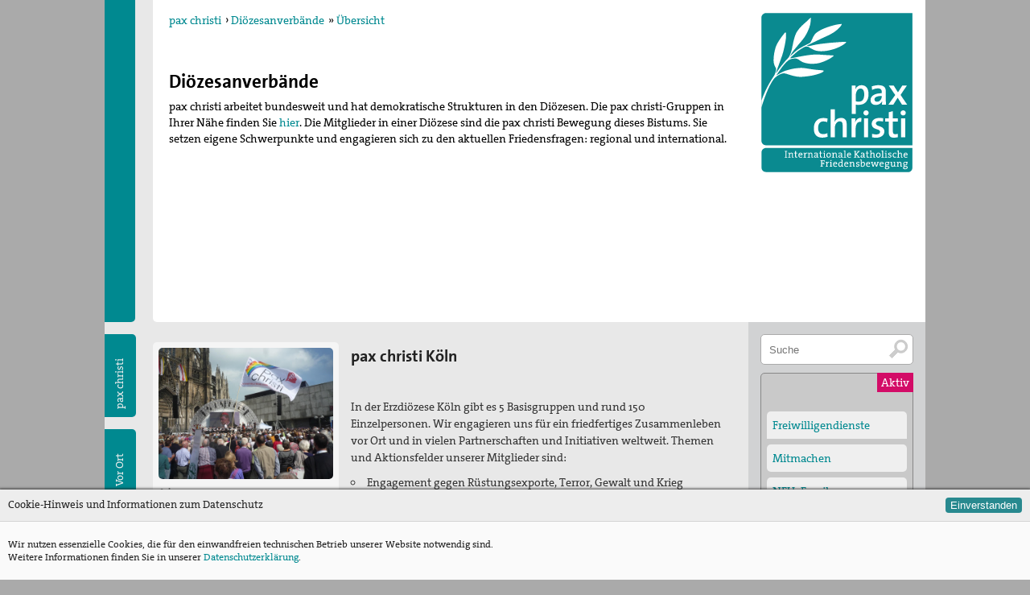

--- FILE ---
content_type: text/html; charset=utf-8
request_url: https://www.paxchristi.de/diozesen/list?orderby=enddate&enddate%24gt=now
body_size: 14943
content:
<!DOCTYPE html PUBLIC "-//W3C//DTD XHTML 1.0 Transitional//EN"
	"http://www.w3.org/TR/xhtml1/DTD/xhtml1-transitional.dtd">
<!-- HTML5 Mobile Boilerplate -->
<!--[if IEMobile 7]>
<html class="no-js iem7"><![endif]-->
<!--[if (gt IEMobile 7)|!(IEMobile)]><!-->
<html class="no-js" lang="de" xml:lang="de"><!--<![endif]-->

<!-- HTML5 Boilerplate -->
<!--[if lt IE 7]>
<html class="no-js lt-ie9 lt-ie8 lt-ie7" lang="de"> <![endif]-->
<!--[if (IE 7)&!(IEMobile)]>
<html class="no-js lt-ie9 lt-ie8" lang="de"><![endif]-->
<!--[if (IE 8)&!(IEMobile)]>
<html class="no-js lt-ie9 ie8" lang="de"><![endif]-->
<!--[if gt IE 8]><!-->
<html class="no-js" lang="de"><!--<![endif]-->

<head>

	<meta charset="utf-8">
	<!-- Always force latest IE rendering engine (even in intranet) & Chrome Frame -->
	<meta http-equiv="X-UA-Compatible" content="IE=edge,chrome=1"/>

	<!-- Herzlich willkommen bei--><title>pax christi - Diözesanverbände - Übersicht</title>	
	    <meta property="og:title" content="Pax Christi - Diözesanverbände - Übersicht" /><!-- meta --><meta name="keywords"
		      content="pax, christi, International, Katholisch, Friedensbewegung, Deutsch, Sektion"/><meta name="author" content="pax christi - Deutsche Sektion"/>
	<meta property="og:site_name" content="pax christi - Deutsche Sektion"/>
	<meta property="og:type" content="website"/>

	<!-- Diese Webseite ist ein Viur Informationssystem. -->
	<meta name="generator" content="http://www.viur.is"/>
	<meta http-equiv="Content-Type" content="text/html; charset=utf-8"/>

	<!-- Mit Liebe hergestellt von Mausbrand. -->
	<!-- www.mausbrand.de -->
	<link type="text/plain" rel="author" href="/static/meta/humans.txt"/><meta property="og:url" content="https://www.paxchristi.de/diozesen/list?orderby=enddate&amp;enddate%24gt=now"/><meta property="og:image" content="https://www.paxchristi.de/static/meta/pax_christi_og.png"/><meta http-equiv="cleartype" content="on"/>
	<meta name="viewport" content="width=device-width, initial-scale=1.0"/>

	<!-- Icons -->
	<link rel="shortcut icon" href="/static/meta/favicon.png"/>

	<!-- Stylesheets --><link rel="stylesheet" href="/static/css/style.css?v=12.2" media="all"/><!-- All JavaScript at the bottom, except for Modernizr which enables HTML5 elements and feature detects -->
	<script type="text/javascript" src="/static/js/modernizr-2.5.3-min.js"></script>


	<script type="text/javascript">
		var portaladditionalitemlength = 0;
	</script>

	<script type="text/javascript" src="//ajax.googleapis.com/ajax/libs/jquery/1.11.2/jquery.min.js"></script>
	<script src="//ajax.googleapis.com/ajax/libs/jqueryui/1.11.2/jquery-ui.min.js"></script>
	<!-- <script type="text/javascript" src="/static/js/jquery.ui.touch-punch.min.js"></script> -->
	<script type="text/javascript" src="/static/js/ofi.min.js"></script>
	<script type="text/javascript" src="/static/js/paxchristi.js?v=1.26"></script><script type="text/javascript">
		var ie8 = false;
	</script>

	<!--[if lte IE 8 ]>
	<style type="text/css">
		.mainmenu {
			-ms-filter: "progid:DXImageTransform.Microsoft.Matrix(M11=0.00000000, M12=1.00000000, M21=-1.00000000, M22=0.00000000,sizingMethod='auto expand')";
			filter: progid:DXImageTransform.Microsoft.Matrix(M11=0.00000000, M12=1.00000000, M21=-1.00000000, M22=0.00000000, sizingMethod='auto expand');
			position: absolute;
			background-color: #e8e8e8;
			z-index: 1100;
			width: 1500px;
			top: 0px;
			left: -60px;
		}

		.logo {
			position: absolute;
			top: 0px;
			right: 0px;
			margin: 15px;
			width: 190px;
			z-index: 10;
			height: 200px;
			background: url(/static/images/logo-pax-christi.png);
		}
	</style>

	<script type="text/javascript">
		var ie8 = true;
	</script>


	<![endif]-->

</head>

<body lang="de" onorientationchange="changeOrientation(event);">

<div id="wrapper" class="wrapper">

	<div id="accessnav" class="accessnav" tabindex="14">
		<a href="#content" accesskey="i">Zum Inhalt [I]</a><br>
		<a href="#navigation" accesskey="n">Zur Navigation [N]</a><br>
		<a href="/paxchristi/view/5335586332213248/Kontakt" accesskey="C">Kontakt [C]</a>
		<a accesskey="2" href="/meldungen/list?orderby=creationdate&orderdir=1&isnews=1">Aktuelles [2]</a>
		<a accesskey="4" href="#searchinput">Suchfunktion [4]</a>
	</div>
	<div id="headcontainer" class="headcontainer">
		<div class="mobile navgate" id="menubracked">
			<div class="burgerbox">
				<div onclick="togglemobilemenu()" class="burgerbox-item"><img
					class="burgerbox-item-icon" src="/static/images/menu-mobile.svg"></div>
				<a href="/diozesen/list?orderby=name" class="burgerbox-item"><img class="burgerbox-item-icon"
				                                                            src="/static/images/menschen.svg"></a>
				<a href="/s/search" class="burgerbox-item"><img class="burgerbox-item-icon"
				                                                src="/static/images/lupe.svg"></a>
				<a href="/termine/list?amount=99&orderby=enddate&enddate$gt=now" class="burgerbox-item"><img class="burgerbox-item-icon"
				                                                           src="/static/images/kalender.svg"></a>
				<a href="/meldungen/list?orderby=creationdate&orderdir=1&isnews=1" class="burgerbox-item"><img class="burgerbox-item-icon"
				                                                        src="/static/images/news.svg"></a>

				<a href="/" class="burgerbox-item">
					<strong>pax christi</strong>
				</a>
			</div>

			<div class="menu is-hidden">
				<div class="menu-wrap">
					<ul><li><a href="/">Zur Startseite</a></li>
							<li><a href="/paxchristi/list?orderby=sortpoints">pax christi Deutsche
								Sektion</a></li>
							<li><a href="/diozesen/list?orderby=name">Vor Ort</a></li>
							<li><a href="/kommissionen/list?orderby=name">Themen</a></li>
							<li><a href="/kampagnen/list?orderby=sortpoints">Kampagnen</a></li>
							<li><a href="/s/downloads">Publikationen</a></li>
							<li><a href="https://www.facebook.com/paxchristigermany/"
							       title="pax Christi bei Facebook"
							       target="_blank">Facebook</a></li>
							
							<li><a href="/paxchristi/view/5335586332213248/Kontakt" title="Kontakt">Kontakt</a>
							</li>
							<li><a href="/s/impressum">Impressum</a></li></ul>
					<a href="/s/search" title="Suchfeld" class="suchen round05"
					   type="button">Suche</a>
				</div>
			</div>

		</div>


	</div>
	<header><a href="/" accesskey="1" title="pax christi Logo – Link zur Startseite [1]" id="logo" class="logo"></a><ul class="breadcrumbs">
		<li><a href="/">pax christi</a></li>
		<li>&rsaquo;&nbsp;<a href="/diozesen/list?orderby=name">Diözesanverbände</a></li>
		<li>&raquo;&nbsp;<a href="/diozesen/list?orderby=name">Übersicht</a></li>
	</ul>
	<div class="headcontent"><h1>Diözesanverbände</h1><p>pax christi arbeitet bundesweit und hat demokratische Strukturen in den Diözesen.&nbsp;<span>Die pax christi-Gruppen in Ihrer Nähe finden Sie </span><span><a href="https://www.paxchristi.de/ortsgruppen/list?amount=99&orderby=name_basisgroup" target="_self">hier</a></span><span>.&nbsp;</span>Die Mitglieder in einer Diözese&nbsp;sind die pax christi Bewegung dieses Bistums. Sie setzen eigene Schwerpunkte und engagieren sich zu den aktuellen Friedensfragen: regional und international.</p></div><nav>
				<div class="mainmenu"><ul class="headermenu readon">
		<li>&nbsp; </li>
		</ul><ul class="sidebar" id="sidebarmenu">
						<li><a href="/paxchristi/list?orderby=sortpoints" id="menuitem_paxchristi">pax
							christi</a></li>
						<li><a href="/diozesen/list?orderby=name" id="menuitem_diozesen">Vor Ort</a>
						</li>
						<li><a href="/kommissionen/list?orderby=name" id="menuitem_kommissionen">Themen</a>
						</li>
						<li><a href="/kampagnen/list?orderby=sortpoints"
						       id="menuitem_kampagnen">Kampagnen</a></li>
						<li><a href="/s/downloads" id="menuitem_publication">Publikationen</a>
						</li>
						<li class="sidebarmenu-icon sidebarmenu-icon--facebook"><a href="https://www.facebook.com/paxchristigermany/"
						                        title="pax Christi bei Facebook"
						                        target="_blank"></a></li>
						<li class="sidebarmenu-icon sidebarmenu-icon--twitter"><a href="https://twitter.com/pax_christi"
						                        title="pax Christi bei Twitter"
						                        target="_blank"></a></li>
						<li class="sidebarmenu-icon sidebarmenu-icon--instagram"><a href="https://www.instagram.com/pax_christi_germany/"
						                        title="pax Christi bei Instagram"
						                        target="_blank"></a></li>
						<li class="sidebarmenu-icon sidebarmenu-icon--youtube"><a href="https://www.youtube.com/channel/UCFyPJEQB73tvM0VWxcjIBgQ"
												title="pax Christi bei Youtube"></a>
						<li class="sidebarmenu-icon sidebarmenu-icon--rss"><a href="/rss/meldungen/list?orderby=creationdate&orderdir=1" title="RSS-Feed"></a></li>
						<li class="sidebarmenu-icon sidebarmenu-icon--letter"><a href="/paxchristi/view/5335586332213248/Kontakt" title="Kontakt"></a>
						</li>
					</ul>

				</div>

			</nav></header>


	<div id="overlay" class="overlay">
	</div><div id="maincontent" class="maincontent"><script type="application/javascript">
  $(document).ready(function () {
    if (window.location.hash) {
      $(document.body).animate({
        'scrollTop': $(window.location.hash).offset().top
      }, 1500);
    }
  });
  </script>
       
    <ul class="section diozese" id="embedcontentout"><li id="jump15002" class="beitrag"><ul class="info box"><!--<a href="/diozesen/view/15002/pax christi Köln"></a>-->
	        	<img class="round05" src="https://lh3.googleusercontent.com/5iHVXk99J_UIKZ5eUXDSTuY1rLPkoaZ9t4_FO5VJQ3l-UKmNSKaZs8g6ORp_W_zfASBOvvvXVffztuzi4LyMQ0NFFPU" alt=""><h3>Adresse</h3>
	            <li>pax christi Köln</li><li> Klettenberggürtel 31</li><li> 50939 Köln</li><br />
	            <h3>Ansprechpartner</h3>
	            <li>Ursula&nbsp;Paulus
				</li><li><a href="mailto:ursula.paulus@web.de?subject=pax%20christi%20Diözesanverbände%20pax christi Köln" target="blank">ursula.paulus@web.de</a></li></ul><div class="txt">
	        <h2>pax christi Köln</h2><p><p>&nbsp; &nbsp;&nbsp;</p><p>In der Erzdiözese Köln gibt es 5 Basisgruppen und rund 150
Einzelpersonen. Wir engagieren uns für ein friedfertiges Zusammenleben vor Ort
und in vielen Partnerschaften und Initiativen weltweit. Themen und
Aktionsfelder unserer Mitglieder sind:&nbsp; </p><p><ul><li>Engagement gegen Rüstungsexporte, Terror, Gewalt
und Krieg </li><li>Engagement für gewaltfreie Konfliktbearbeitung </li><li>Friedenspolitische Arbeit</li><li>Entwicklungspolitische Partnerschaften</li><li>Versöhnung mit Andersdenkenden und
Andersgläubigen im Dialog&nbsp;</li></ul></p><p>









</p><p>&nbsp;<br /></p></p><a class="url" href="http://www.koeln.paxchristi.de" target="blank">&raquo; Zur Webseite von pax christi Köln</a></div>
	        
            <!--<p><a href="/diozesen/view/15002/pax christi Köln">&raquo; mehr</a></p>-->
		</li><!--beitrag--><li id="jump16001" class="beitrag"><ul class="info box"><!--<a href="/diozesen/view/16001/pax christi Rottenburg-Stuttgart"></a>-->
	        	<img class="round05" src="https://lh3.googleusercontent.com/EIMY7QsGTCd38Bgrz9o_jEPsOrjHyRrDrYxV1r9Rk4Acf5lefw_IfuO_-c1EGpJP2FHgw80cZzDTua9wHV9gr6kPLT0" alt=""><h3>Adresse</h3>
	            <li>pax christi Rottenburg-Stuttgart</li><li> Jahnstraße 30</li><li> 70597 Stuttgart (Degerloch)</li><br />
	            <h3>Ansprechpartner</h3>
	            <li>Richard&nbsp;Bösch
				</li><li><strong>tel</strong> 0711 9791-4841</li><li><a href="mailto:paxchristi-rs@bo.drs.de?subject=pax%20christi%20Diözesanverbände%20pax christi Rottenburg-Stuttgart" target="blank">paxchristi-rs@bo.drs.de</a></li></ul><div class="txt">
	        <h2>pax christi Rottenburg-Stuttgart</h2><p>














<p><b>Willkommen bei pax christi Rottenburg-Stuttgart!</b></p><p><span>pax christi ist eine internationale ökumenische
Friedensbewegung in der katholischen Kirche.&nbsp;</span><span>In der Diözese Rottenburg-Stuttgart sind 10 pax christi
Basisgruppen und die Arbeitsgruppe Nahost aktiv. Wir treten für eine
konstruktive und gewaltfreie Bearbeitung von Konflikten ein und möchten dazu
beitragen, eine Kultur des Friedens zu fördern, in der die
Anwendung von Gewalt keinen Platz hat und die auf Gerechtigkeit und Solidarität
zwischen allen Menschen, ganz gleich welcher Ethnie, Religion, welcher sexuellen Identität, welcher kulturellen oder sozialen Herkunft ausgerichtet ist.</span></p><p></p><p><span>Um diesem Anspruch gerecht zu werden, arbeiten wir mit verschiedenen Organisationen der
Friedensbewegung und friedenspolitischen Kampagnen, etwa für ein Verbot von
Rüstungsexporten oder zur Stärkung der Friedensbildung in den Schulen, zusammen. Wie unsere Arbeit konkret aussieht,&nbsp;</span><span>erfahren Sie in den einzelnen Rubriken unserer
Internetseite.</span><span>&nbsp;&nbsp;</span></p><p></p><p><span>Schauen Sie sich gerne um! Wir freuen uns auf den
Austausch mit Ihnen!</span></p>

</p><a class="url" href="http://www.rottenburg-stuttgart.paxchristi.de" target="blank">&raquo; Zur Webseite von pax christi Rottenburg-Stuttgart</a></div>
	        
            <!--<p><a href="/diozesen/view/16001/pax christi Rottenburg-Stuttgart">&raquo; mehr</a></p>-->
		</li><!--beitrag--><li id="jump20001" class="beitrag"><ul class="info box"><!--<a href="/diozesen/view/20001/pax christi Augsburg"></a>-->
	        	<img class="round05" src="https://lh3.googleusercontent.com/DLw191FXrR6hfPcuqqwCJgNmreseX8qkR4mu7dImL74l4XrKXTNL-Ebr-bF7qTMIEOLZXTT8kD_BC39leJqbub-93lpd" alt=""><h3>Adresse</h3>
	            <li>pax christi Augsburg</li><li> Kitzenmarkt 20</li><li> 86150 Augsburg</li><br />
	            <h3>Ansprechpartner</h3>
	            <li>Dr. Tobias&nbsp;Bevc
				</li><li><a href="mailto:augsburg@paxchristi.de?subject=pax%20christi%20Diözesanverbände%20pax christi Augsburg" target="blank">augsburg@paxchristi.de</a></li></ul><div class="txt">
	        <h2>pax christi Augsburg</h2><p><p>














</p><p>Ganz im Süden - und ganz schön aktiv - Augsburg</p><p>In den Basis- und Sachgruppen sind unsere Schwerpunkte der 
Friedensarbeit u.a. Israel-Palästina mit Begegnungsreisen, 
christlich-muslimischer Dialog, Friedensläufe mit Schulen und 
Rüstungsexporte. Die Lindauer<b> <a href="http://www.friedens-raeume.de/" target="null">friedens räume</a> – mehr als ein Museum</b>, deren Träger pax christi Augsburg ist, sind einzigartig in Deutschland. <br /></p>

<p></p></p><a class="url" href="http://www.augsburg.paxchristi.de" target="blank">&raquo; Zur Webseite von pax christi Augsburg</a></div>
	        
            <!--<p><a href="/diozesen/view/20001/pax christi Augsburg">&raquo; mehr</a></p>-->
		</li><!--beitrag--><li id="jump21002" class="beitrag"><ul class="info box"><!--<a href="/diozesen/view/21002/pax christi Bamberg"></a>-->
	        	<img class="round05" src="https://lh3.googleusercontent.com/gJ8Uigg632mP3bw-9xRX0fdE6KnO2QhSsCBt82Hy0Sgo7dOWL8uz6LI0Gprv8qNC1R_lDVUpJrpU1ZDZQtgJtZpDJc8uzQ" alt=""><h3>Adresse</h3>
	            <li>pax christi Bamberg</li><li> CPH Königstr. 64</li><li> 90402 Nürnberg</li><br />
	            <h3>Ansprechpartner</h3>
	            <li>Joachim&nbsp;Schneider
				</li><li><strong>tel</strong> 09131  60 20 04</li><li><a href="mailto:bamberg@paxchristi.de?subject=pax%20christi%20Diözesanverbände%20pax christi Bamberg" target="blank">bamberg@paxchristi.de</a></li></ul><div class="txt">
	        <h2>pax christi Bamberg</h2><p><p>Als christliche Friedensbewegung orientieren wir uns konsequent am befreienden Handeln Jesu Christi: Seine Option für die Armen, seine öffentliche Kritik an menschenverachtenden Strukturen, seine Beispiele für Gewaltfreiheit und Feindesliebe zeigen uns die Art und Weise, wie wir nachhaltig unsere Welt zum Vorteil aller verändern können.&nbsp;</p><p></p></p><a class="url" href="http://www.paxchristi-nordbayern.de" target="blank">&raquo; Zur Webseite von pax christi Bamberg</a></div>
	        
            <!--<p><a href="/diozesen/view/21002/pax christi Bamberg">&raquo; mehr</a></p>-->
		</li><!--beitrag--><li id="jump22001" class="beitrag"><ul class="info box"><!--<a href="/diozesen/view/22001/pax christi Freiburg"></a>-->
	        	<img class="round05" src="https://lh3.googleusercontent.com/JOqEy1gHugUg-T_9oA-72RID8nOqXBWr0UQUs4NNkBWO0wgGcG4Dl73rKO6CyvZMfmnjV3ROOFVuD650KYYbUUjmObzdsaKETbSi4KcvmA" alt=""><h3>Adresse</h3>
	            <li>pax christi Freiburg</li><li> Okenstr. 15</li><li> 79108 Freiburg</li><br />
	            <h3>Ansprechpartner</h3>
	            <li>Markus&nbsp;Weber
				</li><li><strong>tel</strong> 0761/51 44 269</li><li><strong>fax</strong> 0761/51 44 76 269</li><li><a href="mailto:markus.weber@seelsorgeamt-freiburg.de?subject=pax%20christi%20Diözesanverbände%20pax christi Freiburg" target="blank">markus.weber@seelsorgeam&hellip;</a></li></ul><div class="txt">
	        <h2>pax christi Freiburg</h2><p><p>Shalom, Salam und Herzlich Willkommen bei pax christi
Freiburg! Die rund 300 pax christi-Mitglieder in der Erzdiözese Freiburg leben
in unmittelbarer Nachbarschaft zur Schweiz und zum Elsaß, auf einem Gebiet, das
vom Bodensee im Süden über den Schwarzwald und die Oberrheinische Tiefebene bis
hinauf in den Odenwald und an den Main im Norden reicht. Das im Jahr 1952
errichtete <a href="https://freiburg.paxchristi.de/page/view/6392448162988032/B%C3%BChler%20Kreuz%20und%20andere%20Orte%20des%20Friedens">Bühler
Friedenskreuz</a> ist Symbol der Bewegung in diesem südwestlichen Teil
Deutschlands. Wir freuen uns, wenn Sie uns durch eine <a href="https://freiburg.paxchristi.de/page/view/5041023684182016/Mitgliedschaft/Spenden">Mitgliedschaft
oder/und eine Spende</a> unterstützen!</p><p></p></p><a class="url" href="http://www.freiburg.paxchristi.de" target="blank">&raquo; Zur Webseite von pax christi Freiburg</a></div>
	        
            <!--<p><a href="/diozesen/view/22001/pax christi Freiburg">&raquo; mehr</a></p>-->
		</li><!--beitrag--><li id="jump22002" class="beitrag"><ul class="info box"><!--<a href="/diozesen/view/22002/pax christi Paderborn"></a>-->
	        	<img class="round05" src="https://lh3.googleusercontent.com/RLk_cBKCXIus5cADdZJhifokVw4u7I4jvWeQLsRpoR9P5Jckxhei7fzrQil35-FnVNQdRXqZhB29pw7OToF9cfFUtoTF" alt=""><h3>Adresse</h3>
	            <li>pax christi Paderborn</li><li> Mittelstr. 4</li><li> 34474 Diemelstadt</li><br />
	            <h3>Ansprechpartner</h3>
	            <li>Gordon&nbsp;Matthews
				</li><li><strong>tel</strong> 0177 8987981</li><li><a href="mailto:paderborn@paxchristi.de?subject=pax%20christi%20Diözesanverbände%20pax christi Paderborn" target="blank">paderborn@paxchristi.de</a></li></ul><div class="txt">
	        <h2>pax christi Paderborn</h2><p><p>














</p><p>Wir SEHEN auf der Welt Unrecht und Ausbeutung, Verarmung und Krieg.&nbsp;</p><p><span>Wir URTEILEN im Geiste Jesu Christi und tauschen uns mit Gleichgesinnten aus.&nbsp;</span><br /></p><p>Wir HANDELN und setzen Friedensimpulse mit Gottesdiensten, mit Veranstaltungen zu Themen wie Frieden in Israel/Palästina oder „Erinnern um zu handeln“, mit Pilgerreisen und bei Aktionen z.B. beim Libori-Fest.</p><div><br /></div>

<p></p></p></div>
	        
            <!--<p><a href="/diozesen/view/22002/pax christi Paderborn">&raquo; mehr</a></p>-->
		</li><!--beitrag--><li id="jump23005" class="beitrag"><ul class="info box"><!--<a href="/diozesen/view/23005/pax christi Speyer"></a>-->
	        	<img class="round05" src="https://lh3.ggpht.com/Qg7vvPBirT6ni38LrPfzoAqF2fm_SgovROcZX6I-AL-CTGfp0VL6ZoCqNVmXFM8Y0stRGxsnJ9BdmIxQa9C98GJm4r4xcg" alt=""><h3>Adresse</h3>
	            <li>pax christi Speyer</li><li> Reichswaldstr. 15</li><li> 66882 Hütschenhausen</li><br />
	            <h3>Ansprechpartner</h3>
	            <li>Michael&nbsp;Strake
				</li><li><strong>tel</strong> 06372/50 474</li><li><a href="mailto:strakege@gmx.de?subject=pax%20christi%20Diözesanverbände%20pax christi Speyer" target="blank">strakege@gmx.de</a></li></ul><div class="txt">
	        <h2>pax christi Speyer</h2><p>














<p>pax christi im Bistum Speyer hat zwei Arbeitsschwerpunkte: Zum einen die Mitgliedschaft im Netzwerk Friedensbildung, einem Zusammenschluss von Friedensorganisationen, die in Kooperation mit dem Bildungsministerium Angebote für Unterrichtsbesuche an Schulen macht. Mit den Schülern bearbeitet werden Themen wie nichtmilitärische Lösungsansätze in Krisen und Kriegssituationen, Mediation, Konfliktaufarbeitung und Freiwilligendienste.</p><p>Zum anderen haben wir zwei Stellen für weltwärts-Freiwillige in Ecuador eingerichtet. Ein/e Freiwillige/r unterstützt die Tätigkeit der Lehrer/innen an einer inklusiven Modellschule in einem Armenviertel; ein/e weitere/e Freiwillige/r arbeitet in einem Jugendzentrum mit, das familiäre Gewalt mindern und Jugendliche zur demokratischen Mitbestimmung erziehen will.</p>

</p></div>
	        
            <!--<p><a href="/diozesen/view/23005/pax christi Speyer">&raquo; mehr</a></p>-->
		</li><!--beitrag--><li id="jump27002" class="beitrag"><ul class="info box"><!--<a href="/diozesen/view/27002/pax christi Münster"></a>-->
	        	<img class="round05" src="https://lh3.googleusercontent.com/aYXN3A3vMazaqVHyJsCzvc1oGIlVAzdvfCTF41jprJWhWpdHQ1Y0id2_8Q0xXaRN98i6oW7s4qEjm5jCHmh1s9WoCjVl" alt=""><h3>Adresse</h3>
	            <li>pax christi Münster</li><li> Schillerstraße 44a</li><li> 48155 Münster</li><br />
	            <h3>Ansprechpartner</h3>
	            <li>Daniel Kim&nbsp;Hügel
				</li><li><strong>tel</strong> 0251-511420</li><li><a href="mailto:muenster@paxchristi.de?subject=pax%20christi%20Diözesanverbände%20pax christi Münster" target="blank">muenster@paxchristi.de</a></li></ul><div class="txt">
	        <h2>pax christi Münster</h2><p><p>














</p><p><i>pax christi engagiert sich für eine gerechte, geschwisterliche Welt im gemeinsamen Lebenshaus Erde.&nbsp;</i></p><p><i>Wir melden uns zu Wort, wenn es um Frieden und Gerechtigkeit geht. </i></p><p><i>Wir sind hoffnungsvoll auf dem Weg – mit Information, Aktion und Gebet.</i></p><p><b><i>Wir wollen, dass der Friede konkret wird – vor Ort, in
unserem Bistum, in Deutschland, weltweit.&nbsp;</i></b>&nbsp;</p><p></p><p><span>Die derzeitigen Schwerpunkte unseres Diözesanverbands sind:</span></p><p></p><ul><li><span>Aktive Gewaltfreiheit</span></li><li><span>Engagement gegen Militarismus (</span><span>Sicherheit neu denken,&nbsp;</span><span>Ächtung der Atomwaffen)</span></li><li><span>Flucht und Migration</span></li><li><span>Friedensbildung</span></li><li><span>Sozialer Friede/ Soziale Gerechtigkeit</span></li></ul><p></p><p></p>

<p></p></p><a class="url" href="http://www.muenster.paxchristi.de" target="blank">&raquo; Zur Webseite von pax christi Münster</a></div>
	        
            <!--<p><a href="/diozesen/view/27002/pax christi Münster">&raquo; mehr</a></p>-->
		</li><!--beitrag--><li id="jump29003" class="beitrag"><ul class="info box"><!--<a href="/diozesen/view/29003/pax christi Fulda"></a>-->
	        	<img class="round05" src="https://lh3.googleusercontent.com/cUUJ8pkK320KR5f9BgC2fw7UYjF1Y7gJLNaAENR6sqXP8CkLLcaNWa4rYJb9EyO9fdo0KWhzqwWihRoqKvZ7JYe3kqs" alt=""><h3>Adresse</h3>
	            <li>pax christi Fulda</li><li> Untere Haitzer Gasse 20</li><li> 63571 Gelnhausen</li><br />
	            <h3>Ansprechpartner</h3>
	            <li>Egon&nbsp;Jöckel
				</li><li><strong>tel</strong> 06051/88 72 67</li><li><a href="mailto:joeckel-egon@t-online.de?subject=pax%20christi%20Diözesanverbände%20pax christi Fulda" target="blank">joeckel-egon@t-online.de</a></li></ul><div class="txt">
	        <h2>pax christi Fulda</h2><p><p>&nbsp;Herzlich willkommen beim Diözesanverband Fulda!&nbsp;<span>Wir engagieren uns der Kampagne gegen Rüstungsexporte und
in der Ökumenischen FriedensDekade.&nbsp;</span><span>Wir arbeiten bei</span><span>&nbsp;
</span><span>lokalen Bündnissen zu den Themen Frieden, Gerechtigkeit und Bewahrung
der Schöpfung mit.</span></p></p><a class="url" href="http://www.fulda.paxchristi.de" target="blank">&raquo; Zur Webseite von pax christi Fulda</a></div>
	        
            <!--<p><a href="/diozesen/view/29003/pax christi Fulda">&raquo; mehr</a></p>-->
		</li><!--beitrag--><li id="jump30004" class="beitrag"><ul class="info box"><!--<a href="/diozesen/view/30004/pax christi Rhein-Main"></a>-->
	        	<img class="round05" src="https://lh3.googleusercontent.com/LchtyuIyzrR9OYKBe3cEGSlwGgfJxdaNjnDyYLLkiAFDqpnGy5-lPbtBl8vqz2AUAHCU4MUNOL9m-Wgw2QoNC06KfcO4" alt=""></ul><div class="txt">
	        <h2>pax christi Rhein-Main</h2><p><p>Nach
jahrelanger guter und erfolgreicher Zusammenarbeit im Rahmen verschiedener
Projekte haben sich die pax christi-Diözesanverbände Limburg und Mainz im
September 2018 zu pax christi Rhein-Main, Regionalverband Limburg-Mainz
zusammengeschlossen.&nbsp;</p><p>pax christi Rhein-Main engagiert sich in der Aktion Aufschrei – Stoppt den
Waffenhandel und vermittelt Begegnungen mit Überlebenden der
NS-Diktatur. Gemeinsam mit weiteren Partnerorganisationen trägt der
Regionalverband durch die Ökumenische Aktion Wanderfriedenskerze Themen wie
Rüstungsexporte oder die Situation von Geflüchteten in die Gemeinden unserer
Bistümer. So verbinden sich christliche Spiritualität und politisches Handeln. <br />
</p><p>Für
den Regionalverband arbeitet Christoph Krauß als hauptamtlicher
Friedensreferent beim Bistum Mainz. Die eigene Friedensreferent: innenstelle
des Regionalverbands ist derzeit neu ausgeschrieben. Sie erreichen
Christoph Krauß telefonisch unter:&nbsp;06131-253263&nbsp;oder per Mail unter <a href="mailto:frieden@bistum-mainz.de">frieden@bistum-mainz.de.&nbsp;</a><font color="#ff0000"><span></span></font></p><p><a href="mailto:frieden@bistum-mainz.de">
<br />
</a></p></p><a class="url" href="http://www.pax-christi.de" target="blank">&raquo; Zur Webseite von pax christi Rhein-Main</a></div>
	        
            <!--<p><a href="/diozesen/view/30004/pax christi Rhein-Main">&raquo; mehr</a></p>-->
		</li><!--beitrag--><li id="jump33001" class="beitrag"><ul class="info box"><!--<a href="/diozesen/view/33001/pax christi Aachen"></a>-->
	        	<img class="round05" src="https://lh3.ggpht.com/F7SHWvZwUttn7FhyVbSyyWME5aaKZIfGTok84AAai1ynAJcKjUhiK7moZyhYaZEYXVCuGLfT9Mm8l0dyGCVxKY65bGha5g" alt=""><h3>Adresse</h3>
	            <li>pax christi Aachen</li><li> Klosterplatz 7</li><li> 52062 Aachen</li><br />
	            <h3>Ansprechpartner</h3>
	            <li>
				</li><li><strong>tel</strong> 0241/40 28 76</li><li><strong>fax</strong> 0241/40 28 796</li><li><a href="mailto:info@pax-christi-aachen.de?subject=pax%20christi%20Diözesanverbände%20pax christi Aachen" target="blank">info@pax-christi-aachen.&hellip;</a></li></ul><div class="txt">
	        <h2>pax christi Aachen</h2><p><p>














</p><p>

</p><p>Herzlich Willkommen beim Diözesanverband Aachen!</p>

<p>Ganz im Westen an der Grenze zu den Niederlanden und Belgien
engagieren wir uns in der Erinnerungs- und Gedenkarbeit, wir setzen uns für
Friedensbildung in Schulen und für eine sofortige Abrüstung ein und sind
Mitglied im Aachener Friedenspreis. Mit dem ProPeace verbindet uns eine lange
Partnerschaft mit dem Arbeitsschwerpunkt: westlicher Balkan.</p>

<p>Die Freiwilligen Friedensdienste sind ein Herzstück unserer
Arbeit, seit fast 30 Jahren entsenden wir junge Menschen in Einsatzstellen auf
den westlichen Balkan, nach Polen und Costa Rica, dort setzen
sie sich auf vielfältige Art mit Frieden auseinander. Seit 2001 nehmen wir auch
Freiwillige aus Polen und Bosnien &amp; Herzegowina in Aachen auf.</p>

<p>Außerdem organisieren wir als Mitveranstalter den jährlichen
Aachener Friedenslauf.</p>

<p>&nbsp;</p>



<p></p></p><a class="url" href="http://aachen.paxchristi.de" target="blank">&raquo; Zur Webseite von pax christi Aachen</a></div>
	        
            <!--<p><a href="/diozesen/view/33001/pax christi Aachen">&raquo; mehr</a></p>-->
		</li><!--beitrag--><li id="jump33002" class="beitrag"><ul class="info box"><!--<a href="/diozesen/view/33002/pax christi RV Osnabrück/Hamburg"></a>-->
	        	<img class="round05" src="https://lh3.googleusercontent.com/P-gXcqUWSGmd8GHqwKLc0hintU6ZMePeskrasqoUGWdEP19KhOT5hBZIPgFKyhzDLgdATstMIOsVRSKijmO_9rBEkf34FA" alt=""><h3>Adresse</h3>
	            <li>pax christi RV Osnabrück/Hamburg</li><li> Lohstraße 42</li><li> 49074 Osnabrück</li><br />
	            <h3>Ansprechpartner</h3>
	            <li>Monika&nbsp;Wohlfarth-Vornhülz
				</li><li><strong>tel</strong> 0541 21775</li><li><a href="mailto:os-hh@paxchristi.de?subject=pax%20christi%20Diözesanverbände%20pax christi RV Osnabrück/Hamburg" target="blank">os-hh@paxchristi.de</a></li></ul><div class="txt">
	        <h2>pax christi RV Osnabrück/Hamburg</h2><p>














<p><span>In unserer Region beschäftigen sich fünf Gruppen sowie Einzelpersonen mit den Themen Gewalt, Gewaltreduzierung, Verständigung, Frieden und Versöhnung und tragen sie nach außen. Erinnerungsarbeit bildet dabei einen Schwerpunkt, begleitet von Kampagnen wie z.B. der „Aktion Aufschrei-Stoppt den Waffenhandel!“.</span><br /></p><p></p>

</p><a class="url" href="http://www.os-hh.paxchristi.de" target="blank">&raquo; Zur Webseite von pax christi RV Osnabrück/Hamburg</a></div>
	        
            <!--<p><a href="/diozesen/view/33002/pax christi RV Osnabrück/Hamburg">&raquo; mehr</a></p>-->
		</li><!--beitrag--><li id="jump34001" class="beitrag"><ul class="info box"><!--<a href="/diozesen/view/34001/pax christi Berlin"></a>-->
	        	<img class="round05" src="https://lh3.googleusercontent.com/t_VjMx3qCVIXrm04reB1dJt32hZ3WkP_oR_ltZRfae9alrR9roHS0h7_8kk14tjokz_bspgkunbJyz07ph6pnAxIbOwp" alt=""><h3>Adresse</h3>
	            <li>pax christi Berlin</li><li> Hanne Nüte 79</li><li> 12359 Berlin</li><br />
	            <h3>Ansprechpartner</h3>
	            <li>Susanne&nbsp;Deufel-Herbolte
				</li><li><strong>tel</strong> 030/6067220</li><li><a href="mailto:deufel-herbolte@gmx.de?subject=pax%20christi%20Diözesanverbände%20pax christi Berlin" target="blank">deufel-herbolte@gmx.de</a></li></ul><div class="txt">
	        <h2>pax christi Berlin</h2><p><p><span>Schwerpunkte der Arbeit von pax christi Berlin sind: Gedenken
an Menschen, die Widerstand gegen Unrecht geleistet haben sowie die
Auseinandersetzung mit der Militarisierung deutscher Politik. Wir hingegen setzen
auf gewaltfreie Alternativen.</span> Des Weiteren unterstützen wir regionale Menschenrechtsgruppen
in Südindien und Sri Lanka. Die Rundbriefe Sri Lanka finden Sie im Bereich <a href="https://www.paxchristi.de/s/downloads" target="_blank">Publikation</a>.</p><p></p></p></div>
	        
            <!--<p><a href="/diozesen/view/34001/pax christi Berlin">&raquo; mehr</a></p>-->
		</li><!--beitrag--><li id="jump35001" class="beitrag"><ul class="info box"><!--<a href="/diozesen/view/35001/pax christi Eichstätt"></a>-->
	        	<img class="round05" src="https://lh3.googleusercontent.com/y_axQc8DUtjxTb2fUPU2Jg_X8kpEQcCZBkaXeq3mSGRiLfDnNTdeKxrMdMv8KfHA8pwmnD_iar7haxz8aTcTqyhuWZPvuQ" alt=""><h3>Adresse</h3>
	            <li>pax christi Eichstätt</li><li> Luitpoldstr. 2</li><li> 85072 Eichstätt</li><br />
	            <h3>Ansprechpartner</h3>
	            <li>
				</li><li><a href="mailto:eichstaett@paxchristi.de?subject=pax%20christi%20Diözesanverbände%20pax christi Eichstätt" target="blank">eichstaett@paxchristi.de</a></li></ul><div class="txt">
	        <h2>pax christi Eichstätt</h2><p><p>














</p><p>pax christi hat sich trotz kleiner Mitgliederzahl im Bistum v.a. mit Vortragsveranstaltungen einen Namen gemacht. Gruppen gibt es in Eichstätt-Ingolstadt und in Feucht bei Nürnberg. Schwerpunkte: Naher Osten; Banja Luka.</p><div><br /></div>

<p></p></p></div>
	        
            <!--<p><a href="/diozesen/view/35001/pax christi Eichstätt">&raquo; mehr</a></p>-->
		</li><!--beitrag--><li id="jump35002" class="beitrag"><ul class="info box"><!--<a href="/diozesen/view/35002/pax christi München & Freising"></a>-->
	        	<img class="round05" src="https://lh4.ggpht.com/jzhNOuQI373uA-eDyDAWBQFn7b7qYs7iXgdtPwjNq4IBgV_sdS3xzgTbyG-USeNtrNXP_ZoDJSNs8A_iMdypUPwDGP9SJw" alt=""><h3>Adresse</h3>
	            <li>pax christi München & Freising</li><li> Marsstr. 5</li><li> 80335 München</li><br />
	            <h3>Ansprechpartner</h3>
	            <li>Martin&nbsp;Pilgram
				</li><li><strong>tel</strong> 089.543 851 5</li><li><a href="mailto:muenchen@paxchristi.de?subject=pax%20christi%20Diözesanverbände%20pax christi München &amp; Freising" target="blank">muenchen@paxchristi.de</a></li></ul><div class="txt">
	        <h2>pax christi München & Freising</h2><p>














<p>Das Engagement gegen Rüstungsexporte und das Bemühen um friedliche
Lösungen in Nahost stehen im Fokus von pax christi in der Erzdiözese München.
Sie arbeitet mit an vielen lokalen Projekten des interreligiösen und
interkulturellen Dialogs und beteiligt sich als Mitglied des Münchner
Friedensbündnis an Aktionen um die Münchner Sicherheitskonferenz. <a href="https://muenchen.paxchristi.de/page/view/5078378457595904/mitmachen" target="_self">Hier </a>kannst Du Dich bei uns engagieren.</p>

</p><a class="url" href="http://muenchen.paxchristi.de/" target="blank">&raquo; Zur Webseite von pax christi München & Freising</a></div>
	        
            <!--<p><a href="/diozesen/view/35002/pax christi München & Freising">&raquo; mehr</a></p>-->
		</li><!--beitrag--><li id="jump36001" class="beitrag"><ul class="info box"><!--<a href="/diozesen/view/36001/pax christi Essen"></a>-->
	        	<img class="round05" src="https://lh4.ggpht.com/7ipv8shgKrMWPMpuwVl2SxnKrXdaOc8sie9wnfHhJN4if_Y5NeDToo8FT0NJ5Jq7ilQIx1YW2a3dXAuAheCQ2sFUSw" alt=""><h3>Adresse</h3>
	            <li>pax christi Essen</li><li> 45136 </li><br />
	            <h3>Ansprechpartner</h3>
	            <li>c/o Norbert&nbsp;Richter
				</li><li><a href="mailto:essen@paxchristi.de?subject=pax%20christi%20Diözesanverbände%20pax christi Essen" target="blank">essen@paxchristi.de</a></li></ul><div class="txt">
	        <h2>pax christi Essen</h2><p><p>














</p><p>
<span><font color="#333333"><font><font><span style="font-style: normal"><span style="font-weight: normal">Wir
engagieren uns gegen deutsche Rüstungsexporte, die atomare
Bedrohung, im Nahostkonflikt und in der Flüchtlingsfrage. Dazu
organisieren wir friedenspolitische Informationsveranstaltungen und
Aktionen. Wir schaffen Möglichkeiten zum „Auftanken“ und zum
Austausch mit Gleichgesinnten, z. B. in Gottesdiensten zu
beispielhaften Frieden(s)gestalten.</span></span></font></font></font></span>
</p>

<p></p></p><a class="url" href="http://essen.paxchristi.de" target="blank">&raquo; Zur Webseite von pax christi Essen</a></div>
	        
            <!--<p><a href="/diozesen/view/36001/pax christi Essen">&raquo; mehr</a></p>-->
		</li><!--beitrag--><li id="jump37001" class="beitrag"><ul class="info box"><!--<a href="/diozesen/view/37001/pax christi Hildesheim"></a>-->
	        	<img class="round05" src="https://lh3.googleusercontent.com/hHi1TDZSzAnKiCtQXwoEMhxWedbbwlxoHsNmc0iUPGrv2YKSNuNs0mHXz0wfVRXPcC5YSIno74pr_Bo3vYMrRcNJRScf" alt=""><h3>Adresse</h3>
	            <li>pax christi Hildesheim</li><li> Pfr.-Hackethal-Str. 39</li><li> 38667 Bad Harzburg</li><br />
	            <h3>Ansprechpartner</h3>
	            <li>Joachim&nbsp;Hoffknecht
				</li><li><strong>tel</strong> 05322/98 80 53</li><li><a href="mailto:mjhoffknecht@t-online.de?subject=pax%20christi%20Diözesanverbände%20pax christi Hildesheim" target="blank">mjhoffknecht@t-online.de</a></li></ul><div class="txt">
	        <h2>pax christi Hildesheim</h2><p><p>














</p><p>Herzlich willkommen beim Diözesanverband Hildesheim!</p><p>Mit unseren knapp 75 Mitgliedern gehören wir zu den kleineren Verbänden der Deutschen Sektion. Unsere zwei Basisgruppen in Braunschweig und Bad Harzburg sind immer wieder aktiv am Holocaustgedenktag und gegen rechte Gruppierungen oder engagieren sich im Widerstand gegen das Atommülllager in der Asse.&nbsp;</p><p></p></p></div>
	        
            <!--<p><a href="/diozesen/view/37001/pax christi Hildesheim">&raquo; mehr</a></p>-->
		</li><!--beitrag--><li id="jump37002" class="beitrag"><ul class="info box"><!--<a href="/diozesen/view/37002/pax christi Trier"></a>-->
	        	<img class="round05" src="https://lh3.googleusercontent.com/JOeESOF0J5G0KRSy8tFWGVPay5kINIDbjcCyQV6ZJ4wyeObpeYbSfMi4u77C7-VueFSs6eF462YC35DiVGS8gJnBMyCrpw" alt=""><h3>Adresse</h3>
	            <li>pax christi Trier</li><li> Kalkofenstr. 46 a</li><li> 66125 Saarbrücken</li><br />
	            <h3>Ansprechpartner</h3>
	            <li>Horst-Peter&nbsp;Rauguth
				</li><li><strong>tel</strong> 06897 95 29 897</li><li><a href="mailto:hp.rauguth@paxchristi.de?subject=pax%20christi%20Diözesanverbände%20pax christi Trier" target="blank">hp.rauguth@paxchristi.de</a></li></ul><div class="txt">
	        <h2>pax christi Trier</h2><p>














<p>pax christi im Bistum Trier setzt sich besonders für Menschen ein, die unter der Gewalt wirtschaftlicher Machtstrukturen leiden. Frieden kann es nur geben, wenn Gerechtigkeit gegen die Allmacht kapitalistischer Interessen durchgesetzt und die Erde als Lebensraum für alle erhalten werden kann. Unser jährliches Wirtschaftsseminar thematisiert das.</p>

</p><a class="url" href="http://www.trier.paxchristi.de" target="blank">&raquo; Zur Webseite von pax christi Trier</a></div>
	        
            <!--<p><a href="/diozesen/view/37002/pax christi Trier">&raquo; mehr</a></p>-->
		</li><!--beitrag--><li id="jump39001" class="beitrag"><ul class="info box"><!--<a href="/diozesen/view/39001/pax christi Regensburg"></a>-->
	        	<img class="round05" src="https://lh3.googleusercontent.com/swKVTJs6DWgV9khwFMHGC2a8EycR3u78Ih2agYXj69WYEZ1NuMucpJZzXNCOPIQiIJbcDB9b0KNBbVqr6xrpZM6cqqBN" alt=""><h3>Adresse</h3>
	            <li>pax christi Regensburg</li><li> Föhrenweg 3c</li><li> 93164 Laaber</li><br />
	            <h3>Ansprechpartner</h3>
	            <li>c/o Elisabeth&nbsp;Reinwald
				</li><li><a href="mailto:bistumsstelle@paxchristi-regensburg.de?subject=pax%20christi%20Diözesanverbände%20pax christi Regensburg" target="blank">bistumsstelle@paxchristi&hellip;</a></li></ul><div class="txt">
	        <h2>pax christi Regensburg</h2><p><p>














</p><p></p><ul><li><span>Bei pax christi treffen sich Menschen zur Arbeit für den Frieden.</span></li><li><span>Wir beziehen Stellung gegen Krieg und Menschenrechtsverletzungen.</span></li><li><span>Wir treten ein für gerechte Strukturen</span><b style="font-style: inherit"> </b><span>im Zusammenleben der Menschen und Völker.</span></li><li><span>Wir suchen nach </span><span>gewaltfreien Wegen der Konfliktaustragung</span><span>.&nbsp;</span></li></ul><p></p><p>Dabei handeln wir aus christlicher Motivation</p><p><span>Wir sind offen für alle Friedensbewegten, engagiert im ökumenisch-interreligiösen Diskurs und orientieren uns an den Leitbegriffen Gerechtigkeit, Frieden und Bewahrung der Schöpfung. Die Bistumsstelle Regensburg betreut Mitglieder in den bayerischen Regierungsbezirken Oberpfalz und Niederbayern (Bistum Regensburg). Unser Arbeitsschwerpunkt liegt derzeit in der Stadt Regensburg.&nbsp;</span><br /></p>

<p></p></p><a class="url" href="http://www.regensburg.paxchristi.de" target="blank">&raquo; Zur Webseite von pax christi Regensburg</a></div>
	        
            <!--<p><a href="/diozesen/view/39001/pax christi Regensburg">&raquo; mehr</a></p>-->
		</li><!--beitrag--><li id="jump40001" class="beitrag"><ul class="info box"><!--<a href="/diozesen/view/40001/pax christi Würzburg"></a>-->
	        	<img class="round05" src="https://lh4.ggpht.com/_X8bumG2vOjhKE-PqHKspBOgYBgkJc8geyZmcJw7hDiu6Lifef2XjjNd3PYiAggPBlu6dWSi2Ak_oxxRrA4zQL-BAHn1" alt=""><h3>Adresse</h3>
	            <li>pax christi Würzburg</li><li> 97276 </li><br />
	            <h3>Ansprechpartner</h3>
	            <li>Barbara&nbsp;Häußler
				</li><li><a href="mailto:info@paxchristi-wuerzburg.de?subject=pax%20christi%20Diözesanverbände%20pax christi Würzburg" target="blank">info@paxchristi-wuerzbur&hellip;</a></li></ul><div class="txt">
	        <h2>pax christi Würzburg</h2><p>














<p>pax christi im Bistum Würzburg hat ca. 100 Mitglieder -&nbsp; zwei Basisgruppen engagieren sich regional.
Traditionelle Veranstaltungen sind die Ostermärsche in Aschaffenburg und
Würzburg sowie der Friedensweg am 3. Oktober.&nbsp;<span>&nbsp;</span></p><p>



</p><p>Unterstützt wird das Friedensprojekt „Mirna Luka“ (übersetzt:
Hafen des Friedens) in der bosnischen Stadt Banja Luka. Mirna Luka setzt sich
ein für die Versöhnung von Menschen aus den drei ethnischen und religiösen
Gemeinschaften der Region.</p><div><br /></div>

</p><a class="url" href="http://www.paxchristi-wuerzburg.de" target="blank">&raquo; Zur Webseite von pax christi Würzburg</a></div>
	        
            <!--<p><a href="/diozesen/view/40001/pax christi Würzburg">&raquo; mehr</a></p>-->
		</li><!--beitrag--><li id="jump5470663590543360" class="beitrag"><ul class="info box"><!--<a href="/diozesen/view/5470663590543360/pax christi RV Ost"></a>-->
	        	<img class="round05" src="https://lh3.googleusercontent.com/B-iA0VHLxs5VEQZDXeOT6wCGhjoHZLqpwjVR-lZXrSu4inlak2Sz3azUtYlMWoqnoIYEJZmDahYcbxpCt-N8bo2CWc4" alt=""><h3>Adresse</h3>
	            <li>pax christi RV Ost</li><li> Gottfried-Jähnichen-Weg 4</li><li> 04316 Leipzig</li><br />
	            <h3>Ansprechpartner</h3>
	            <li>Gisela&nbsp;Pohler
				</li><li><strong>tel</strong> 0341/65 16 754</li><li><a href="mailto:gpohler@gmx.de?subject=pax%20christi%20Diözesanverbände%20pax christi RV Ost" target="blank">gpohler@gmx.de</a></li></ul><div class="txt">
	        <h2>pax christi RV Ost</h2><p><div>Der Regionalverband Ost umfasst die Diözesen Dresden-Meißen, Magdeburg, Erfurt und Görlitz.</div><div>Wir fühlen uns den Themen des konziliaren Prozesses Gerechtigkeit, Frieden und Bewahrung der Schöpfung verpflichtet.</div><div>Wir engagieren uns in der Migranten- und Erinnerungsarbeit, in der Vernetzung der ökumenischen Friedensgebetsgruppen und üben Solidarität mit Uganda.</div></p></div>
	        
            <!--<p><a href="/diozesen/view/5470663590543360/pax christi RV Ost">&raquo; mehr</a></p>-->
		</li><!--beitrag--></ul> <!--section--><div class="desktop-only sektion sitemap" id="navigation">
				<!--<h2 class="col col12">Übersicht</h2>-->

				<ul class="col col03" itemscope itemtype="http://schema.org/Organization">
					<li><a href="/paxchristi/list?orderby=sortpoints" tabindex="3"><strong itemprop="name">Internationale
						katholische Friedensbewegung<br class="mobile"> pax christi</strong></a>
					</li>
					<li style="margin-top:15px" itemprop="address" itemscope
					    itemtype="http://schema.org/PostalAddress">
						pax christi – Deutsche Sektion e.V. <span itemprop="streetAddress">Feldstraße 4</span>, <span
						itemprop="postalCode">13355</span> <span itemprop="addressLocality">Berlin</span>
					</li>
					<li style="margin-top:15px">tel <span
						itemprop="telephone">+49 30 2007678-0</span></li>
					<li>mail <a href="mailto:sekretariat@paxchristi.de"
					            itemprop="email">sekretariat@paxchristi.de</a></li>
					<!--<li><a href="/paxchristi/view/5335586332213248/Kontakt" accesskey="C" tabindex="4" >Kontakt</a></li>-->
					<li><a href="/s/impressum">Impressum</a></li>
					<li><a href="/s/datenschutz">Datenschutz</a></li>
				</ul>

				<ul class="col col03 meldunglist">
					<li><a href="/metathema/list?orderby=sortpoints" tabindex="5">Friedensfragen</a></li>
					<li><a href="/diozesen/list?orderby=name" tabindex="6">Diözesanverbände</a></li>
					<li><a href="/kommissionen/list?orderby=name" tabindex="7">Kommissionen</a></li>
					<li><a href="/ortsgruppen/list?amount=99&orderby=name%5Fbasisgroup" tabindex="8">pax christi-Gruppen</a></li>
					<li><a href="/kampagnen/list?orderby=sortpoints" tabindex="9">Kampagnen</a></li>
					<li><a href="/s/downloads" tabindex="13">Publikationen</a></li>
				</ul>
				<ul class="col col03 meldunglist readon">
					<li><a href="/meldungen/list?orderby=creationdate&orderdir=1&isnews=1">Meldungen</a></li>
					<li><a href="/termine/list?amount=99&orderby=enddate&enddate$gt=now" tabindex="10">Termine</a></li><li>
							<a href="/artikel/view/5294595164340224/Freiwilligendienste">Freiwilligendienste</a>
						</li><li>
							<a href="/artikel/view/5910046797987840/Mitmachen">Mitmachen</a>
						</li><li>
							<a href="/artikel/view/5861830543015936/NEU%3A+Email-Mitgliedervernetzung">NEU: Email-Mitgliedervernetzung</a>
						</li><li>
							<a href="/artikel/view/5823584228343808/Newsletter">Newsletter</a>
						</li><li>
							<a href="/artikel/view/6420495071182848/Spenden">Spenden</a>
						</li><!--- FIXME! PseudoLogin falls nicht schon geschehen sonst pfad holen ! --><li><a href="/passwordchecker?node=ahFzfnBheGNocmlzdGktdml1cnImCxINZmlsZV9yb290Tm9kZSITcHdkc2VjdXJlZGRvd25sb2Fkcww" tabindex="13">Mitgliederzugang</a></li></ul>


			</div></div>
	<!--maincontent-->


	<div class="marginal"><div class="aktivbox">
				<form class="searchfield" action="/s/search" method="get" id="quicksearchform">
					<input tabindex="2" accesskey="4" id="quickserachinput" title="Suchfeld"
					       name="qsearch"
					       class="suchen round05" type="text" value="" placeholder="Suche">
					<input type="submit" value="" title="Suche abschicken." id="quickserachbtn"/>
				</form>
				<h4>Aktiv</h4>
				<ul><li>
							<a href="/artikel/view/5294595164340224/Freiwilligendienste">
								Freiwilligendienste
								
							</a>
						</li><li>
							<a href="/artikel/view/5910046797987840/Mitmachen">
								Mitmachen
								
							</a>
						</li><li>
							<a href="/artikel/view/5861830543015936/NEU%3A+Email-Mitgliedervernetzung">
								NEU: Email-Mitgliedervernetzung
								
							</a>
						</li><li>
							<a href="/artikel/view/5823584228343808/Newsletter">
								Newsletter
								
							</a>
						</li><li>
							<a href="/artikel/view/6420495071182848/Spenden">
								Spenden
								
							</a>
						</li>
				</ul>
			</div><div class="readon box">
				<h3>Kampagnen</h3><a href="/kampagnen/view/5232813957709824/Immer mehr Milliarden fürs Militär? Nicht mit mir!"><img
							src="https://lh3.googleusercontent.com/b-xDFdWxSZ8Bt5XTRLy6l41IuAzHsNi72py0pC2JftVSDzamB5Aj4c7prplv8lhUEGCTJJ3Tx3EqAA_djZaw5fWvlV86mKPjN6AcGskFUoY=s256" alt=""></a>
						<h4>
							<a href="/kampagnen/view/5232813957709824/Immer mehr Milliarden fürs Militär? Nicht mit mir!">Immer mehr Milliarden fürs Militär? Nicht mit mir!</a>
						</h4>

						<p>Friedensorganisationen sammeln Unterschriften gegen die geplante massive Aufrüstung Deutschlands</p><a href="/kampagnen/view/5342188202360832/Den Staat Palästina anerkennen!"><img
							src="https://lh3.googleusercontent.com/SP1LzOVGapjA80VZt-DOqqBmpH9jUJHldQHTeVOOJJhE0REdex3PAdXW8_4igpxeMeps7V84mY7p9ZadBRptuRCZercxl8bLLDRDMPPHlw=s256" alt=""></a>
						<h4>
							<a href="/kampagnen/view/5342188202360832/Den Staat Palästina anerkennen!">Den Staat Palästina anerkennen!</a>
						</h4>

						<p>Hoffnung für die Menschen in Israel und Palästina</p><a href="/kampagnen/view/5258628372103168/#ObjectWarCampaign"><img
							src="https://lh3.googleusercontent.com/rPkp5cnYGH6V6phcJYEmBGOduTYLTkYkKGBNFQ16KeNQVjGzK9GcLpe5qET1cAYwqlJCsqjfYTwCLj1RH0cm8llJDgV1M9T1SmxeMmcE=s256" alt=""></a>
						<h4>
							<a href="/kampagnen/view/5258628372103168/#ObjectWarCampaign">#ObjectWarCampaign</a>
						</h4>

						<p>Schutz für Kriegsdienstverweigerer:innen und Deserteur:innen aus Russland, Belarus und der Ukraine</p></div>

			<div class="readon box meldunglist">
				<h3>Weitere Kampagnen</h3>
				<ul><li>
								<a href="/kampagnen/view/5452478162141184/Aktion Aufschrei - Stoppt den Waffenhandel!">Aktion Aufschrei - Stoppt den Waffenhandel!</a>
							</li><li>
								<a href="/kampagnen/view/5832034169651200/atomwaffenfrei.jetzt">atomwaffenfrei.jetzt</a>
							</li><li>
								<a href="/kampagnen/view/5825869482295296/Unter 18 nie! Keine Minderjährigen in der Bundeswehr“">Unter 18 nie! Keine Minderjährigen in der Bundeswehr“</a>
							</li><li>
								<a href="/kampagnen/view/5884005190729728/Sicherheit neu denken">Sicherheit neu denken</a>
							</li><li><a class="more" href="/kampagnen/list?orderby=sortpoints">&raquo;
						Kampagnen-Archiv</a></li>
				</ul>
			</div></div>
	<!--marginal-->


	<div class="mobile sektion sitemap" id="navigation">
		<!--<h2 class="col col12">Übersicht</h2>-->

		<ul class="col col03" itemscope itemtype="http://schema.org/Organization">
			<li><a href="/paxchristi/list?orderby=sortpoints" tabindex="3"><strong itemprop="name">Internationale
				katholische Friedensbewegung<br class="mobile"> pax christi</strong></a></li>
			<li style="margin-top:15px" itemprop="address" itemscope
			    itemtype="http://schema.org/PostalAddress">
				pax christi – Deutsche Sektion e.V. <span itemprop="streetAddress">Feldstraße 4</span>, <span
				itemprop="postalCode">13355</span> <span itemprop="addressLocality">Berlin</span></li>
			<li style="margin-top:15px">tel <span itemprop="telephone">+49 30 2007678-0</span></li>
			<li>mail <a
				href="&#109;&#097;&#105;&#108;&#116;&#111;&#058;&#115;&#101;&#107;&#114;&#101;&#116;&#097;&#114;&#105;&#097;&#116;&#064;&#112;&#097;&#120;&#099;&#104;&#114;&#105;&#115;&#116;&#105;&#046;&#100;&#101;"
				itemprop="email">&#115;&#101;&#107;&#114;&#101;&#116;&#097;&#114;&#105;&#097;&#116;&#064;&#112;&#097;&#120;&#099;&#104;&#114;&#105;&#115;&#116;&#105;&#046;&#100;&#101;</a>
			</li>
			<!--<li><a href="/paxchristi/view/5335586332213248/Kontakt" accesskey="C" tabindex="4" >Kontakt</a></li>-->
			<li><a href="/s/impressum">Impressum</a> | <a href="/s/datenschutz">Datenschutz</a>
			</li>
		</ul>

		<ul class="col col03 meldunglist">
			<li><a href="/metathema/list?orderby=sortpoints" tabindex="5">Friedensfragen</a></li>
			<li><a href="/diozesen/list?orderby=name" tabindex="6">Diözesanverbände</a></li>
			<li><a href="/kommissionen/list?orderby=name" tabindex="7">Kommissionen</a></li>
			<li><a href="/ortsgruppen/list?amount=99&orderby=name%5Fbasisgroup" tabindex="8">pax christi-Gruppen</a></li>
			<li><a href="/kampagnen/list?orderby=sortpoints" tabindex="9">Kampagnen</a></li>
			<li><a href="/s/downloads" tabindex="13">Publikationen</a></li>
		</ul>
		<ul class="col col03 meldunglist readon">
			<li><a href="/meldungen/list?orderby=creationdate&orderdir=1&isnews=1">Meldungen</a></li>
			<li><a href="/termine/list?amount=99&orderby=enddate&enddate$gt=now" tabindex="10">Termine</a></li><li>
					<a href="/artikel/view/5294595164340224/Freiwilligendienste">Freiwilligendienste</a>
				</li><li>
					<a href="/artikel/view/5910046797987840/Mitmachen">Mitmachen</a>
				</li><li>
					<a href="/artikel/view/5861830543015936/NEU%3A+Email-Mitgliedervernetzung">NEU: Email-Mitgliedervernetzung</a>
				</li><li>
					<a href="/artikel/view/5823584228343808/Newsletter">Newsletter</a>
				</li><li>
					<a href="/artikel/view/6420495071182848/Spenden">Spenden</a>
				</li><!--- FIXME! PseudoLogin falls nicht schon geschehen sonst pfad holen ! --><li><a href="/passwordchecker?node=ahFzfnBheGNocmlzdGktdml1cnImCxINZmlsZV9yb290Tm9kZSITcHdkc2VjdXJlZGRvd25sb2Fkcww" tabindex="13">Mitgliederzugang</a></li></ul>


	</div>


	<div class="cookie cookie-info">
		<div class="cookie-box">
			<div class="cookie-header">
				Cookie-Hinweis und Informationen zum Datenschutz
				<button class="cookie-btn js-cookieaction">Einverstanden</button>
			</div>
			<div class="cookie-content">
				Wir nutzen essenzielle Cookies, die für den einwandfreien technischen Betrieb unserer Website notwendig sind.<br>
				Weitere Informationen finden Sie in unserer <a href="/s/datenschutz">Datenschutzerklärung</a>.
			</div>
		</div>
	</div>


</div>
<!-- Zeitreise. --><!-- JavaScript at the bottom for fast page loading -->


<!--[if (lt IE 9) & (!IEMobile)]>
<script src="/static/js/selectivizr-min.js"></script>
<![endif]-->

</body>
</html>

--- FILE ---
content_type: text/css
request_url: https://www.paxchristi.de/static/css/style.css?v=12.2
body_size: 9932
content:
@charset "UTF-8";

@font-face {
	font-family: "Thesis";
	src: url("/static/font/TheSans_B2_7_.eot");
	src: url("/static/font/TheSans_B2_7_.eot?#iefix") format("embedded-opentype"), url("/static/font/TheSans_B2_7_.woff") format("woff");
	font-weight: bold;
	font-style: normal;
}

@font-face {
	font-family: "Thesis";
	src: url("/static/font/TheSerif_Plain.eot");
	src: url("/static/font/TheSerif_Plain.eot?#iefix") format("embedded-opentype"), url("/static/font/TheSerif_Plain.woff") format("woff");
	font-weight: normal;
	font-style: normal;
}

html,
body,
div,
span,
object,
iframe,
h1,
h2,
h3,
h4,
h5,
h6,
p,
blockquote,
pre,
abbr,
address,
cite,
code,
del,
dfn,
em,
img,
ins,
kbd,
q,
samp,
small,
strong,
sub,
sup,
var,
b,
i,
dl,
dt,
dd,
ol,
ul,
li,
fieldset,
form,
label,
legend,
table,
caption,
tbody,
tfoot,
thead,
tr,
th,
td,
article,
aside,
canvas,
details,
figcaption,
figure,
footer,
header,
hgroup,
menu,
nav,
section,
summary,
time,
mark,
audio,
video {
	margin: 0;
	padding: 0;
	border: 0;
	outline: 0;
	font-size: 100%;
	vertical-align: baseline;
	background: transparent;
}

body {
	line-height: 1;
}

article,
aside,
details,
figcaption,
figure,
footer,
header,
hgroup,
menu,
nav,
section {
	display: block;
}

nav ul {
	list-style: none;
}

blockquote,
q {
	quotes: none;
}

blockquote:before,
blockquote:after,
q:before,
q:after {
	content: '';
	content: none;
}

a {
	margin: 0;
	padding: 0;
	font-size: 100%;
	vertical-align: baseline;
	background: transparent;
}

ins {
	background-color: #ff9;
	color: #000;
	text-decoration: none;
}

mark {
	background-color: #ff9;
	color: #000;
	font-style: italic;
	font-weight: bold;
}

del {
	text-decoration: line-through;
}

abbr[title],
dfn[title] {
	border-bottom: 1px dotted;
	cursor: help;
}

address {
	font-style: normal;
	font-weight: normal;
}

table {
	border-collapse: collapse;
	border-spacing: 0;
}

hr {
	display: block;
	height: 1px;
	border: 0;
	border-top: 1px solid #cccccc;
	margin: 1em 0;
	padding: 0;
}

input,
select {
	vertical-align: middle;
}

html {
	-webkit-overflow-scrolling: touch;
	-webkit-tap-highlight-color: #349edb;
	-webkit-text-size-adjust: 100%;
	-ms-text-size-adjust: 100%;
}

body {
	margin: 0 auto;
	padding: 0;
	font: 100%/1.4 Thesis, 'lucida sans unicode', 'lucida grande', 'Trebuchet MS', verdana, arial, helvetica, helve, sans-serif;
	color: #000;
	font-size: 0.9em;
	background: #aaaaaa;
}

.clearfix {
	zoom: 1;
}

::-webkit-selection {
	background: #1777af;
	color: #fafafa;
	text-shadow: none;
}

::selection {
	background: #1777af;
	color: #fafafa;
	text-shadow: none;
}

.ie7 img,
.iem7 img {
	-ms-interpolation-mode: bicubic;
}

h1,
h2,
h3 {
	font-weight: bold;
	margin-top: 0px;
	font-family: Thesis, Verdana, sans-serif;
}

h1 {
	color: #000;
	margin-bottom: 0.2em;
	font-size: 1.6em;
	line-height: 1.4;
}

h2 {
	color: #222;
	margin-bottom: .5em;
	margin-top: .5em;
	font-size: 1.4em;
	line-height: 1.2;
}

h3 {
	color: #333;
	margin-bottom: 0.3em;
	font-size: 1em;
	line-height: 1.1;
}

p {
	margin-bottom: 10px;
	-ms-hyphens: auto;
	hyphens: auto;
	-webkit-hyphens: auto;
	-webkit-hyphenate-character: "\2010";
	-webkit-hyphenate-limit-after: 1;
	-webkit-hyphenate-limit-before: 3;
	-moz-hyphens: auto;
}

b,
strong {
	font-weight: bold;
}

em {
	font-style: normal;
	font-weight: bold;
	color: #AAAAAA;
}

small {
	font-size: 0.8em;
	color: #ccc;
	bottom: 10px;
	position: absolute;
	left: 20px;
}

a {
	color: #008990;
	transition: all 0.3s ease;
	text-decoration: none;
}

a:visited {
	color: #008990;
}

a:focus {
	outline: thin dotted #28898f;
	color: #000000;
}

a:hover,
a:active,
a:focus {
	outline: 0;
	color: #777;
}

footer a {
	color: #ffffff;
	transition: all 0.3s ease;
}

footer a:visited {
	color: #fff;
}

footer a:focus {
	outline: thin dotted #28898f;
	color: #000000;
}

footer a:hover,
footer a:active,
footer a:focus {
	outline: 0;
	color: #fff;
}

[data-tooltip] {
	position: relative;
	z-index: 2;
	cursor: pointer;
}

[data-tooltip]:before,
[data-tooltip]:after {
	visibility: hidden;
	-ms-filter: "progid:DXImageTransform.Microsoft.Alpha(Opacity=0)";
	filter: progid:DXImageTransform.Microsoft.Alpha(Opacity=0);
	opacity: 0;
	pointer-events: none;
}

[data-tooltip]:before {
	position: absolute;
	top: 130%;
	left: 50%;
	margin-bottom: 5px;
	margin-left: -88px;
	padding: 8px;
	width: 160px;
	border-radius: 3px;
	background-color: #28898f;
	color: #fff;
	content: attr(data-tooltip);
	text-align: center;
	font-size: .8em;
	line-height: 1.2;
	-webkit-transition: all 0.4s ease;
	-moz-transition: all 0.4s ease;
	white-space: nowrap;
	overflow: hidden;
	text-overflow: ellipsis;
}

[data-tooltip]:after {
	position: absolute;
	top: 130%;
	left: 50%;
	margin-left: -5px;
	margin-top: -5px;
	width: 0;
	border-bottom: 5px solid #28898f;
	border-right: 5px solid transparent;
	border-left: 5px solid transparent;
	content: " ";
	font-size: 0;
	line-height: 0;
	-webkit-transition: all 0.4s ease;
	-moz-transition: all 0.4s ease;
}

[data-tooltip]:hover:before,
[data-tooltip]:hover:after,
[data-tooltip]:focus:before,
[data-tooltip]:focus:after {
	visibility: visible;
	-ms-filter: "progid:DXImageTransform.Microsoft.Alpha(Opacity=100)";
	filter: progid:DXImageTransform.Microsoft.Alpha(Opacity=100);
	opacity: 1;
	top: 105%;
}

img {
	border: 0;
	max-width: 100%;
}

a:hover img,
a:focus img {
	opacity: 0.80;
}

.wrapper {
	width: 1020px;
	min-height: 1200px;
	overflow: hidden;
	position: relative;
	background-color: #e8e8e8;
	left: 50%;
	margin-left: -510px;
}

.headcontainer {
	width: 100%;
}

header {
	border-bottom-left-radius: 5px;
	clear: both;
	width: 960px;
	margin: 0 auto;
	position: relative;
	float: left;
	height: 400px;
	background-color: #fff;
	margin-left: 60px;
}

.headcontent {
	margin: 50px 20px 0;
	width: 700px;
	overflow: hidden;
}

.headcontent .beitrag a {
	margin-top: 90px;
}

.headcontent .beitrag a .image {
	width: 195px;
}

.headcontent .beitrag a:hover,
.headcontent .beitrag a:focus {
	background-color: #e8e8e8;
}

.headnav {
	font-size: 1.2em;
	margin: 20px;
	width: 700px;
}

.headnav a:last-of-type {
	float: right;
}

ul.breadcrumbs {
	list-style-type: none;
	margin: 15px;
	overflow: hidden;
}

.breadcrumbs li {
	float: left;
	margin-left: 5px;
	overflow: hidden;
	text-overflow: ellipsis;
	white-space: nowrap;
	max-width: 60%;
}

.headimg {
	height: auto;
	width: 355px;
	margin-right: 15px;
	position: absolute;
	bottom: 30px;
}

.ansprechpartner {
	width: auto;
}

.section {
	clear: both;
	padding: 0px;
	margin: 0 0 15px;
	overflow: hidden;
}

.section h4 {
	border-bottom: 1px solid #bbb;
	padding-bottom: 5px;
	margin-right: 15px;
}

.section.readon.start {
	padding-top: 10px;
}

form {
	margin: 0;
}

fieldset {
	margin-bottom: 1.5em;
	padding: 0;
	border-width: 0;
}

label {
	font-weight: normal;
	cursor: pointer;
	margin: 10px 0 0 0;
	position: relative;
	display: inline-block;
	width: 150px;
}

label.inline {
	display: inline;
	margin: 0;
}

label span {
	color: #666;
	font-size: 0.9em;
}

label span.right {
	position: absolute;
	bottom: 0;
	right: 1em;
	text-align: right;
}

label.disabled {
	color: #ccc;
}

button,
search,
input,
select,
textarea {
	font-size: 100%;
	margin: 0;
	vertical-align: baseline;
	*vertical-align: middle;
	margin: 10px;
	display: inline-block;
}

button,
input {
	line-height: normal;
	*overflow: visible;
}

button,
input[type="button"],
input[type="reset"],
input[type="submit"] {
	padding: 0.5em 1em;
	margin: 0 0 1em 0;
	cursor: pointer;
}

.searchfield input[type="submit"] {
	border: 0;
	background-color: transparent;
	background-image: url(/static/images/sherlock.svg);
	background-position: top right;
	background-repeat: no-repeat;
	display: block;
	float: right;
	width: 30px;
	height: 27px;
	margin-top: -42px;
	margin-right: 6px;
	opacity: .3;
	transition: all 0.3s ease;
}

input[type="submit"].button_text {
	width: 95%;
	margin-top: 15px;
}

.searchfield input[type="submit"]:hover,
.searchfield input[type="submit"]:focus {
	opacity: .8;
}

input[type="checkbox"],
input[type="radio"] {
	box-sizing: border-box;
	margin-left: 10px;
}

input[type="search"] {
	box-sizing: content-box;
}

button::-moz-focus-inner,
input::-moz-focus-inner {
	padding: 0;
	border: 0;
}

input {
	margin: 0 0 20px 0;
	border: 1px solid #aaa;
	font-size: 1em;
	padding: 5px;
	border-radius: 5px;
	background: #fff;
}

input::-webkit-input-placeholder,
input:-moz-placeholder,
.placeholder {
	color: #bbb;
}

input::-moz-focus-inner {
	border: 0;
}

input[disabled="disabled"],
input.disabled {
	color: #999;
	background: #f5f5f5;
	box-shadow: inset 0px 1px 2px #ddd;
}

textarea {
	width: 97%;
	height: 200px;
	margin: 0 0 20px 0;
	border: 1px solid #ccc;
	padding: 5px;
	font-family: inherit;
	font-size: 0.9em;
	border-radius: 5px;
	box-shadow: inset 0px 1px 6px #ccc;
	overflow: auto;
	vertical-align: top;
}

button,
input[type="button"],
input[type="reset"],
input[type="submit"] {
	-webkit-appearance: button;
}

::-webkit-input-placeholder {
	font-size: .875em;
	line-height: 1.4;
}

input:-moz-placeholder {
	font-size: .875em;
	line-height: 1.4;
}

input[type="checkbox"],
input[type="radio"] {
	box-sizing: border-box;
}

input[type="search"] {
	-webkit-box-sizing: content-box;
	-moz-box-sizing: content-box;
}

button::-moz-focus-inner,
input::-moz-focus-inner {
	padding: 0;
	border: 0;
}

.newsletter-table {
	border: none;
	margin-bottom: 25px;
}

.newsletter-table tr .span_formdescr,
.newsletter-table tr .td_formdescr {
	margin-right: 10px;
}

.newsletter-table tr .td_formfield select {
	margin: 0;
}

:focus {
	outline: 1px dotted #28898f;
}

.accessnav {
	position: absolute;
	left: -9999px;
	top: -9999px;
}

.beitrag-open h3 {
	margin: 10px 0px 25px;
}

.beitrag {
	list-style: none;
	overflow: hidden;
	width: 725px;
	border-bottom: 1px solid #bbb;
}

.beitrag:last-of-type {
	border-bottom: 0;
}

.beitrag .date {
	font-size: 0.75em;
	margin-bottom: 5px;
	display: block;
	text-align: left;
	color: #777;
	white-space: nowrap;
	text-overflow: ellipsis;
	overflow: hidden;
}

.beitrag img,
.beitrag .image {
	border-radius: 5px;
	float: left;
	margin-right: 25px;
	width: 220px;
}

.beitrag .image,
.artikel .image {
	transition: all 0.3s ease;
	background-size: cover;
	height: 130px;
	background-position: top center;
}

.artikel .image {
	border-radius: 5px;
}

.col03.artikel .image {
	width: 220px;
}

.col04.artikel .image {
	width: 170px;
	background-size: contain;
	background-repeat: no-repeat;
}

.artikel .noimage,
.beitrag .noimage {
	background-color: #008990;
}

.beitrag a:hover .image,
.artikel a:hover .image,
.beitrag a:focus .image,
.artikel a:focus .image {
	opacity: 0.8;
}

.beitrag h2 {
	margin-bottom: 5px;
	margin-top: 0px;
}

.diozese .beitrag h2,
.ortsgruppe .beitrag h2 {
	margin-left: 0;
	margin-top: 10px;
}

.beitrag .txt {
	float: left;
	width: 460px;
	padding-top: 5px;
}

.beitrag ul {
	list-style-position: inside;
}

.beitrag > a {
	display: block;
	color: #333;
	padding: 10px;
	overflow: hidden;
	transition: all 0.3s ease;
}

.unterbeitrag-link {
	padding: 5px 20px;
	display: block;
	transition: all 0.3s ease;
}

.beitrag > a:hover,
.unterbeitrag-link:hover,
.beitrag > a:focus,
.unterbeitrag-link:focus {
	background: #f9f9f9;
}

.diozese .beitrag a.url,
.ortsgruppe .beitrag a.url {
	float: right;
	padding: 7px;
	display: block;
	background-color: #008990;
	border-radius: 5px;
	margin-bottom: 10px;
	color: #fff;
	margin-left: 10px;
	width: 270px;
	overflow: hidden;
	text-overflow: ellipsis;
	white-space: nowrap;
}

.termin .label {
	width: 190px;
	padding: 50px 0;
	color: #fff;
	font-weight: bold;
	background: #28898f;
	display: block;
	float: left;
	text-align: center;
	border-radius: 5px;
	font-size: 1.7em;
}

.descr ul.gallery {
	width: 725px;
	margin: 20px 0 15px;
	list-style-type: none;
	overflow: hidden;
}

.gallery li {
	float: left;
	margin-left: 15px;
	margin-bottom: 10px;
}

.gallery li:first-of-type,
.gallery li:nth-child(8n + 1) {
	margin-left: 0;
}

.sitemap {
	padding-bottom: 90px;
	overflow: hidden;
}

.sitemap ul {
	border-top: 1px solid #666;
	padding-top: 20px;
}

.sitemap h2 {
	border-top: 1px solid #666;
	padding-top: 30px;
	font-size: 1.4em;
	margin-bottom: 15px;
}

.sitemap.mobile ul:first-child {
	border: 0;
}

.round05 {
	border-radius: 5px;
}

.col {
	display: block;
	float: left;
	margin-right: 15px;
	margin-top: 0px;
}

.col:first-child {
	margin-left: 0;
}

.col02 {
	width: 355px;
}

.col04 {
	width: 170px;
}

.col03 {
	width: 231px;
}

.col03.artikel {
	width: 221px;
	padding-left: 10px;
}

.col12 {
	width: 725px;
}

.darkcontainer {
	background: rgba(102, 102, 102, 0.05);
}

.lightcontainer {
	background: rgba(255, 255, 255, 0.25);
}

.maincontent {
	clear: both;
	width: 740px;
	background-color: #e8e8e8;
	color: #333;
	line-height: 1.5em;
	position: relative;
	float: left;
	padding-left: 60px;
	height: auto;
	overflow: hidden;
	padding-top: 15px;
}

a.more,
a.more:link,
a.more:visited {
	color: #999999;
	font-weight: bold;
	border-bottom: 0;
}

a.more.news {
	color: #008990;
}

.meldunglist a.more_old {
	color: #999999;
	font-weight: bold;
	border-bottom: 0;
}

.descr {
	width: 720px;
	margin: 0 5px;
}

.teaser {
	font-style: italic;
}

.descr ul,
.descr ol {
	margin: 0 20px 20px;
}

.descr h2,
.descr h3,
.descr h4 {
	margin: 25px 0 5px;
}

ul.filebrowser {
	list-style-type: none;
	padding: 0;
}

.filebrowser li {
	margin-bottom: 7px;
}

.filebrowser li a {
	background-color: #eee;
	width: 100%;
	display: block;
	overflow: hidden;
	border-bottom: 1px solid #ccc;
	border-top: 1px solid #fff;
}

.filebrowser li a:hover,
.filebrowser li a:focus {
	background: #fff;
	border-bottom: 1px solid #ddd;
	border-top: 1px solid #ddd;
}

.filebrowser li img {
	width: 32px;
	height: 32px;
	float: left;
}

.filebrowser li span {
	float: left;
	margin-left: 15px;
	display: block;
	line-height: 2.4em;
	font-size: 0.9em;
}

.mainmenu {
	transform: rotate(-90deg);
	top: 720px;
	left: -780px;
	position: absolute;
	background-color: #e8e8e8;
	z-index: 11;
	width: 1500px;
}

.sidebar {
	list-style-type: none;
	margin: 0;
	padding: 0;
	height: 60px;
}

.sidebar li {
	float: right;
	margin-left: 15px;
}

.sidebar li a {
	color: #eee;
	font-size: 13px;
	padding: 10px 30px 12px 10px;
	text-decoration: none;
	background-color: #008990;
	-webkit-border-bottom-right-radius: 5px;
	-webkit-border-bottom-left-radius: 5px;
	-moz-border-radius-bottomright: 5px;
	-moz-border-radius-bottomleft: 5px;
	border-bottom-right-radius: 5px;
	border-bottom-left-radius: 5px;
	transition: all 0.3s ease;
	position: relative;
	top: 8px;
}

.headermenu {
	width: 380px;
	float: right;
	color: #eee;
	font-size: 13px;
	padding: 10px;
	text-decoration: none;
	background-color: #008990;
	border-bottom-right-radius: 0px !important;
	top: 0px !important;
	-webkit-border-bottom-right-radius: 5px;
	-webkit-border-bottom-left-radius: 5px;
	-moz-border-radius-bottomright: 5px;
	-moz-border-radius-bottomleft: 5px;
	border-bottom-right-radius: 5px;
	border-bottom-left-radius: 5px;
	margin-left: 15px;
}

.headermenu li {
	float: left;
}

.headermenu > li:first-child {
	margin-right: 5px;
}

.headermenu li a.shoutlink,
.headermenu li a.shoutlink:link,
.headermenu li a.shoutlink:visited {
	color: #eee;
}

.headermenu li a.shoutlink:hover,
.headermenu li a.shoutlink:active,
.headermenu li a.shoutlink:focus {
	outline: 0;
	color: #fff;
}

.headermenu-h1 {
	color: #fff;
	overflow: hidden;
	text-overflow: ellipsis;
	white-space: nowrap;
	font-weight: 400;
	font-size: 1em;
	width: 100%;
}

.sidebar li a:visited {
	color: #eee;
}

.sidebar li a:focus {
	outline: thin dotted #28898f;
	color: #000000;
}

.sidebar li a:hover,
.sidebar li a:active,
.sidebar li a:focus {
	outline: 0;
	color: #fff;
	padding: 10px 30px 15px 10px;
}

.sidebarmenu-icon:not(:last-child) {
	margin-left: 5px;
}

.sidebarmenu-icon a:link,
.sidebarmenu-icon a:visited {
	background-image: url(/static/images/pax_socialmedia.svg);
	background-repeat: no-repeat;
	background-position-x: 0;
	background-size: 200%;
}

.sidebarmenu-icon a:hover,
.sidebarmenu-icon a:active,
.sidebarmenu-icon a:focus {
	background-position-x: 100%;
	border: 0;
}

.sidebarmenu-icon--facebook a:link,
.sidebarmenu-icon--facebook a:visited {
	background-position-y: 0;
}

.sidebarmenu-icon--instagram a:link,
.sidebarmenu-icon--instagram a:visited {
	background-position-y: 20%;
}

.sidebarmenu-icon--twitter a:link,
.sidebarmenu-icon--twitter a:visited {
	background-position-y: 40%;
}

.sidebarmenu-icon--rss a:link,
.sidebarmenu-icon--rss a:visited {
	background-position-y: 60%;
}

.sidebarmenu-icon--letter a:link,
.sidebarmenu-icon--letter a:visited {
	background-position-y: 80%;
}

.sidebarmenu-icon--youtube a:link,
.sidebarmenu-icon--youtube a:visited {
	background-position-y: 100%;
}

.imprint a,
.imprint a:link,
.imprint a:visited {
	color: #ccc;
	background: #999999;
}

.imprint a:hover,
.imprint a:active,
.imprint a:focus {
	color: #fff;
	background: #28898f;
}

.overlay {
	position: absolute;
	background: #fff;
	background: rgba(255, 255, 255, 0.95);
	border: 1px solid #ccc;
	left: 50px;
	top: 415px;
	border-bottom-left-radius: 15px;
	border-top-right-radius: 15px;
	border-bottom-right-radius: 15px;
	padding: 20px;
	width: 698px;
	z-index: 12;
	box-shadow: 3px 3px 3px rgba(0, 0, 0, 0.1);
}

.overlay ul {
	list-style-type: none;
	width: 335px;
	float: left;
}

.overlay h4 {
	color: #28898f;
	font-size: 1.2em;
	margin-bottom: 15px;
}

.overlay h5 {
	color: #28898f;
	font-size: 1em;
}

.overlay ul:not(:first-of-type) h5 {
	margin-top: 15px;
}

.overlay p,
.overlay div {
	width: 315px;
	float: right;
}

li.dot,
li.arrleft,
li.arrright {
	float: right;
}

li.arrleft a,
li.arrright a {
	display: block;
	border-style: solid;
	border-width: 12px 6px;
	width: 0;
	height: 0;
}

li.arrleft a {
	margin-top: -9px;
	border-color: rgba(255, 255, 255, 0) rgba(255, 255, 255, 0) #eee rgba(255, 255, 255, 0);
}

li.arrleft a:hover,
li.arrleft a:focus {
	border-color: rgba(255, 255, 255, 0) rgba(255, 255, 255, 0) #fff rgba(255, 255, 255, 0);
}

li.arrright a {
	margin-top: 3px;
	border-width: 12px 6px 0;
	border-color: #eee rgba(255, 255, 255, 0) rgba(255, 255, 255, 0) rgba(255, 255, 255, 0);
}

li.arrright a:hover,
li.arrright a:focus {
	border-color: #fff rgba(255, 255, 255, 0) rgba(255, 255, 255, 0) rgba(255, 255, 255, 0);
}

li.dot a,
li.dot a:active,
li.dot a:link {
	background: #eee;
	margin: 3px 3px 0;
	padding: 0;
	border-radius: 6px;
	width: 11px;
	height: 11px;
	display: block;
	border: 1px solid #ccc;
}

li.dot a:hover,
li.dot a:focus {
	border: 1px solid #eee;
	background: #fff;
}

li.dot a.aktiv {
	border: 1px solid #ffaa00;
	background: yellow;
}

li.dot a.aktiv:hover,
li.dot a.aktiv:focus {
	border: 1px solid yellow;
	background: yellow;
}

.marginal {
	background-color: #d1d2d3;
	width: 190px;
	min-height: 900px;
	margin-bottom: 15px;
	position: relative;
	padding: 15px;
	float: left;
	border-bottom-left-radius: 15px;
}

.marginal .box img {
	width: 100%;
	height: auto;
	border-radius: 5px;
}

.marginal .box {
	margin-top: 20px;
}

.marginal .box h3 {
	font-size: 1.2em;
	margin-bottom: 10px;
}

.marginal .box h4 {
	font-size: 1em;
	font-weight: bold;
	color: #000;
	margin-top: 15px;
}

.marginal .box p {
	margin-bottom: 25px;
}

.marginal ul,
ul.info.box {
	list-style-type: none;
}

.info.box {
	border-radius: 5px;
	background: #f5f5f5;
	padding: 7px;
	margin-bottom: 10px;
}

.info.box .icon {
	border-radius: 5px;
	width: 32px;
	height: 32px;
	float: left;
	margin-right: 7px;
	background-color: #fff;
	background-size: cover;
}

.info.box .icon img {
	height: 32px;
}

.info.box h2 {
	font-size: 1em;
}

.info.box h3 {
	font-size: 0.9em;
	margin-bottom: 7px;
	padding-bottom: 2px;
	border-bottom: 1px solid #ccc;
	color: #888;
}

.info.box h4 {
	margin-top: 0;
}

.download.info.box li,
.members.info.box li {
	border-bottom: 1px solid #e1e1e1;
	margin-bottom: 4px;
	padding-bottom: 2px;
}

.download.info.box li:last-child,
.members.info.box li:last-child {
	border: 0;
}

.download.section li.beitrag {
	list-style-type: none;
}

.download.section li.beitrag img {
	margin-bottom: 0;
}

.diozese .info.box {
	width: 217px;
	float: left;
	margin: 10px 15px 10px auto;
}

.diozese .info.box img {
	width: 100%;
	margin-bottom: 10px;
}

.linksInfo-item {
	margin-bottom: 7px;
}

.linksInfo-image {
	margin-bottom: 7px;
}

.links.box p {
	margin: 0;
}

.suchen {
	width: 168px;
	padding: 10px 10px;
	margin-bottom: 10px;
	background-color: #fff;
	overflow: hidden;
}

.marginal .search {
	margin-bottom: 10px;
}

.marginal .search select {
	width: 100%;
	margin: 10px 0;
}

.marginal .search .button_text {
	width: 100%;
}

.marginal .search label input {
	margin: 0 0 0px 0;
}

.aktivbox ul li {
	margin-top: 7px;
}

.aktivbox ul li a {
	padding: 7px;
	border-radius: 5px;
	background: #efefef;
	display: block;
	border: 0;
}

.aktivbox ul li a:hover,
.aktivbox ul li a:focus {
	background: #fff;
	border: 0;
	border-radius: 5px;
	text-decoration: none;
}

.aktivbox ul li:first-child {
	margin-top: 40px;
}

.aktivbox ul li:first-child a {
	-webkit-border-bottom-left-radius: 0px;
	-webkit-border-bottom-right-radius: 0px;
	-moz-border-radius-bottomleft: 0px;
	-moz-border-radius-bottomright: 0px;
	border-bottom-left-radius: 0px;
	border-bottom-right-radius: 0px;
}

.aktivbox ul ul {
	padding: 7px;
	border-radius: 5px;
	background: #e0e0e0;
	display: block;
	border: 0;
	-webkit-border-top-left-radius: 0px;
	-webkit-border-top-right-radius: 0px;
	-moz-border-radius-topleft: 0px;
	-moz-border-radius-topright: 0px;
	border-top-left-radius: 0px;
	border-top-right-radius: 0px;
	border-top: 1px solid #bbb;
}

.aktivbox ul ul li {
	margin-top: 3px;
	border-top: 1px solid #ccc;
}

.aktivbox ul ul li a,
.aktivbox ul ul li a:hover,
.aktivbox ul ul li a:focus {
	background: transparent;
	border-radius: 0px;
}

.aktivbox ul li li:first-child {
	border-top: 0;
	margin-top: 0;
}

.aktivbox ul li a.newsletter_cta {
	color: #fff;
	background-color: #008990;
}

.aktivbox ul li a.newsletter_cta:hover,
.aktivbox ul li a.newsletter_cta:focus {
	background-color: #00666b;
}

.marginal .aktivbox h4 {
	z-index: 1;
	font-size: 1em;
	font-weight: normal;
	margin-right: 0;
	margin-top: 0;
	float: right;
	background-color: #d30c67;
	color: #fff !important;
	margin-bottom: 20px;
	position: relative;
	padding: 2px 5px;
}

.aktivbox > ul,
.aktivbox.readon > ul:hover,
.aktivbox.readon > ul:focus {
	border: 1px solid #878787;
	background: #c9c9c9;
	-webkit-border-top-left-radius: 5px;
	-webkit-border-bottom-right-radius: 5px;
	-moz-border-radius-topleft: 5px;
	-moz-border-radius-bottomright: 5px;
	border-top-left-radius: 5px;
	border-bottom-right-radius: 5px;
	padding: 7px 7px 14px;
	margin-bottom: 30px;
	position: relative;
}

.aktivbox.readon > ul:before {
	padding-left: 7px;
	content: "Aktiv";
	font-size: 1.5em;
	font-weight: normal;
	color: #fff !important;
}

.aktivbox.readon > ul:after {
	content: "";
}

.aktivbox.readon > ul:hover:before,
.aktivbox.readon > ul:focus:before {
	color: #008990 !important;
}

.aktivbox.readon > ul {
	background-color: #d30c67;
	border-color: #8e0b47;
	cursor: pointer;
	min-height: 30px;
	padding: 7px;
	transition: all 0.5s ease;
	border-radius: 5px !important;
}

.aktivbox.readon h4 {
	display: none;
}

.aktivbox.readon > ul > li {
	height: 0;
	overflow: hidden;
	margin-top: 0;
	transition: all 0.5s ease;
	min-height: 0;
	opacity: 0;
}

.aktivbox.readon > ul:hover > li,
.aktivbox.readon > ul:focus > li {
	height: auto;
	overflow: auto;
	margin-top: 7px;
	border: 1px solid transparent;
	min-height: 20px;
	opacity: 1;
}

ul.meldunglist,
.meldunglist ul {
	margin-left: 0;
	padding-left: 0;
	list-style: none;
}

.meldunglist li {
	border-bottom: 1px solid #bbb;
	text-overflow: ellipsis;
	white-space: nowrap;
}

.meldunglist a {
	display: block;
	padding: 5px 10px;
	box-sizing: border-box;
	width: 100%;
	font-weight: bold;
	text-overflow: ellipsis;
	white-space: nowrap;
	overflow: hidden;
}

.meldunglist a:link,
.meldunglist a:visited {
	color: #333;
	text-decoration: none;
}

.meldunglist a:hover,
.meldunglist a:focus {
	background-color: #ccc;
	color: #333;
}

.meldunglist a.image {
	border: 0;
}

.meldunglist a.image:hover,
.meldunglist a.image:focus {
	background-color: transparent;
}

.thema {
	overflow: hidden;
}

.thema img {
	width: 100%;
	height: 115px;
	border-radius: 5px;
}

.artikel.zuruck a {
	display: block;
	background: #28898f;
	border-radius: 5px;
}

.artikel.zuruck h2 {
	font-size: 1em;
	color: #fff;
	padding: 5px 10px;
	display: block;
}

.thema h2 {
	margin-top: 2px;
}

.artikel h3 {
	line-height: 1.4;
	height: 40px;
	margin: 4px 0 6px;
}

.start_meldung_cols {
	width: 355px;
	display: inline-block;
	margin-right: 12px;
	vertical-align: top;
}

.shoutbox {
	position: absolute;
	z-index: 0;
	top: 0;
}

.shoutbox img {
	border-bottom-left-radius: 5px;
	object-fit: cover;
	font-family: "object-fit: cover;";
}

.shoutbox a {
	background-position: left center;
	background-size: cover;
	display: block;
	width: 960px;
	height: 400px;
	border-bottom-left-radius: 5px;
}

.shoutbox-headline {
	margin: 0;
	color: #fff;
	font-weight: normal;
	font-size: 2.5em;
	padding: 15px;
	text-shadow: 1px 1px 1px rgba(0, 0, 0, 0.5);
	max-width: 700px;
}

.shoutbox-headline.pos0 {
	bottom: 0;
	position: absolute;
}

.shoutbox-headline.pos1 {
	top: 0;
	position: absolute;
}

.shoutbox-headline.turkis {
	color: #008990;
}

.shoutbox-headline.black {
	color: #000;
	text-shadow: 1px 1px 1px rgba(255, 255, 255, 0.5);
}

.shoutbox-headline.white {
	color: #fff;
}

.logo {
	position: absolute;
	top: 0px;
	right: 0px;
	margin: 15px;
	width: 190px;
	z-index: 10;
	height: 200px;
	background: url(/static/images/logo-pax-christi.svg);
	background-size: cover;
	background-repeat: no-repeat;
}

.aktivbox > ul:after,
.spbl:after {
	content: url(/static/images/sb-zeiger.svg);
	position: absolute;
	margin-left: -8px;
	bottom: -12px;
}

.aktivboxsub-desc {
	font-size: 0.9em;
	color: #777;
}

.spbl-white:after {
	content: url(/static/images/sb-zeiger-white.svg);
}

.spbl.spbl-white h1 a {
	display: block;
	width: inherit;
	transition: all 0.3s ease;
}

.spbl {
	border-top-left-radius: 15px;
	border-top-right-radius: 15px;
	border-bottom-right-radius: 15px;
	padding: 7px 7px 14px;
	position: relative;
	z-index: 9;
}

.spbl h1 {
	margin-bottom: 0;
	color: #28898f;
	font-size: 1em;
	z-index: 9;
	padding: 8px 3px 0px 13px;
}

.spbl h2 {
	font-size: 1em;
	line-height: 1.4;
	z-index: 9;
	margin: 0px 3px 0px 13px;
}

.spbl h3 {
	margin-bottom: -3px;
	font-size: 1em;
	z-index: 9;
	padding: 8px 3px 0px 13px;
}

.spbl-bottom h3 {
	margin-top: 15px;
}

.spbl h2 a {
	color: #000;
	font-weight: bold;
}

.spbl h2 a span {
	color: #28898f;
}

.spbl-white {
	border: 1px solid #ccc;
	background: #fff;
	min-height: 90px;
}

.spbl-grey {
	border: 1px solid #878787;
	background: #c9c9c9;
}

a.spbl-bottom,
.spbl-bottom {
	border-bottom-right-radius: 15px;
	border-bottom-left-radius: 15px;
	border-top-right-radius: 0px;
	border-top-left-radius: 0px;
	background-color: #fff;
	height: 200px;
	margin-top: -12px;
	padding: 35px 20px 20px 20px;
	z-index: 8;
	display: block;
	color: #333;
}

.spbl-bottom:hover,
.spbl-bottom:focus {
	color: #008990;
}

.spbl-descr-ol {
	overflow: hidden;
	text-overflow: ellipsis;
	white-space: nowrap;
	width: 95%;
}

.spbl-descr-more {
	color: #28898f;
}

.white {
	color: #fff !important;
}

.grey {
	color: #999 !important;
}

.cookie {
	opacity: 0;
	position: fixed;
	transition: all .3s ease;
	pointer-events: none;
	box-shadow: 0 0 3px 1px rgba(25, 25, 25, 0.8);
	bottom: 0;
	left: 0;
	right: 0;
	width: 100%;
	max-height: 90vh;
	overflow: hidden;
	font-size: .9em;
	z-index: -1;
}

.cookie.is-active {
	z-index: 999999;
	opacity: 1;
	pointer-events: auto;
}

.cookie-btn {
	-webkit-appearance: none;
	appearance: none;
	border-radius: 4px;
	padding: 2px 6px;
	border: none;
	background-color: #28898f;
	color: #fff;
	cursor: pointer;
	margin: 0;
	margin-left: auto;
}

.cookie-btn:hover,
.cookie-btn:focus {
	background-color: #333333;
}

.cookie-box {
	position: relative;
	background-color: #fafafa;
	background-clip: padding-box;
	display: -ms-flexbox;
	display: flex;
	-ms-flex-direction: column;
	flex-direction: column;
}

.cookie-content {
	width: 100%;
	padding: 20px 10px;
	overflow-x: hidden;
	overflow-y: auto;
	color: #222222;
	font-size: .9em;
	box-sizing: border-box;
}

.cookie-content:before {
	display: table;
	content: "";
}

.cookie-content:after {
	display: table;
	clear: both;
	content: "";
}

.cookie-header {
	width: 100%;
	padding: 10px;
	background-color: #ededed;
	color: #222222;
	border-bottom: 1px solid #d4d4d4;
	box-sizing: border-box;
	display: -ms-flexbox;
	display: flex;
}

.cookie-close:hover,
.cookie-close:focus,
.cookie-close:focus {
	opacity: 1;
}

.mobile-add-info {
	width: 85%;
	margin: 0 auto;
	margin-top: -40px;
	margin-bottom: 40px;
}

.mobile-add-info div ul {
	list-style: none;
}

.mobile {
	display: none;
}

.listend {
	margin-top: 15px;
}

@media (min-width: 1020px) {

.download-section {
	display: -ms-flexbox;
	display: flex;
	-ms-flex-wrap: wrap;
	flex-wrap: wrap;
}

.download-section-headline {
	-ms-flex: 1 0 calc(100% - 15px);
	flex: 1 0 calc(100% - 15px);
}

.download-item {
	display: -ms-flexbox;
	display: flex;
	-ms-flex-preferred-size: calc(50% - 7.5px);
	flex-basis: calc(50% - 7.5px);
}

.download-item .download-link {
	display: -ms-flexbox;
	display: flex;
	-ms-flex-align: start;
	align-items: flex-start;
}

.download-image {
	width: 120px!important;
}

}

@media only screen and (max-width: 1020px) {

.col03.artikel {
	width: 85%;
	padding: 0;
}

.desktop-only {
	display: none !important;
}

.sitemap.mobile {
	background-color: #e8e8e8;
}

.mobile {
	display: block;
}

.navgate {
	color: #fff;
	top: 0;
	margin: 0 1%;
	position: fixed;
	z-index: 1000;
	width: 98%;
	margin-bottom: -75px;
}

.navgate .menu {
	background-color: #008990;
	box-shadow: 0px 3px 3px rgba(0, 0, 0, 0.3);
	margin-bottom: 5px;
	margin-top: 20px;
	border-bottom-left-radius: 10px;
	transition: all 1s ease;
	overflow: hidden;
	max-height: 600px;
	position: absolute;
	width: 100%;
}

.navgate .menu .menu-wrap {
	padding: 15px 5%;
}

.navgate .menu.is-hidden {
	max-height: 0;
	margin-bottom: 0;
	pointer-events: none;
}

.navgate .menu ul {
	list-style-type: none;
}

.navgate .menu li {
	border-bottom: 1px solid #eee;
}

.navgate .menu li:last-of-type {
	border-bottom-width: 0px;
}

.navgate .menu li a {
	padding: 10px 2%;
	display: block;
	color: #fff;
}

.burgerbox {
	z-index: 100;
	position: relative;
	padding-top: 10px;
	display: -ms-flexbox;
	display: flex;
}

.burgerbox a:hover img,
.burgerbox a:focus img {
	opacity: 1;
}

.burgerbox-item {
	padding: 8px;
	font-size: 1.5em;
	border-bottom-right-radius: 10px;
	border-bottom-left-radius: 10px;
	border-top-left-radius: 10px;
	background: #008990;
	box-shadow: 0px 3px 3px rgba(0, 0, 0, 0.4);
	cursor: pointer;
	vertical-align: top;
	text-decoration: none;
	margin-right: 1%;
	width: 95%;
	text-align: center;
	display: -ms-flexbox;
	display: flex;
	-ms-flex-align: center;
	align-items: center;
	height: 38px;
}

a.burgerbox-item {
	color: #fff;
}

.burgerbox .burgerbox-item:last-child {
	margin-right: 0;
}

.burgerbox-item span {
	text-align: center;
	width: 100%;
}

.burgerbox-item-icon {
	width: 100%;
	height: 100%;
	margin: 0 auto;
}

.burgerbox-item strong {
	margin-right: 0;
	float: right;
	font-weight: normal;
	overflow: hidden;
	text-overflow: ellipsis;
	white-space: nowrap;
}

.wrapper {
	margin-left: 0;
	left: 0;
	width: 100%;
}

header {
	width: 100%;
	height: auto;
	margin-left: 0;
}

.shoutbox {
	position: relative;
	padding-bottom: 100%;
}

.shoutbox .active,
.shoutbox .active a {
	width: 100%;
	height: 100%;
	border-radius: 0;
}

.shoutbox h2 {
	font-size: 1.3em;
}

.shoutbox.no-padding-bottom {
	padding-bottom: 0;
}

.shoutbox-image {
	object-fit: cover;
	height: calc(100% + 5px);
	width: 100%;
}

.shoutbox-headline.pos1 {
	top: 70px;
}

#headerbild div {
	vertical-align: bottom;
}

.mainmenu {
	top: 0;
	left: 0;
	width: auto;
	background-color: transparent;
	transform: rotate(0);
	position: relative;
}

.headermenu {
	width: 89%;
	float: none;
	padding: 20px 6% 30px;
	-webkit-border-radius: 0px !important;
	-moz-border-radius: 0px !important;
	border-bottom-radius: 0px !important;
	margin: 0;
	overflow: hidden;
}

.headermenu-h1 {
	margin-bottom: -17px;
}

li.shoutname {
	width: 100%;
	font-size: 1.5em;
	text-align: center;
}

li.shoutname a {
	width: 100%;
}

.headermenu li {
	float: none;
}

li.dot {
	margin-top: 10px;
	display: inline-block;
}

.thedots {
	text-align: center;
	width: 100%;
}

li.dot a,
li.dot a:active,
li.dot a:link {
	width: 15px;
	height: 15px;
	border-radius: 10px;
	margin: 3px 5px 0;
}

.headermenu li.arrleft,
.headermenu li.arrright {
	width: 50%;
	margin: 0;
	float: left;
	height: 5px;
}

.col,
.col:first-child {
	display: block;
	float: none;
	margin: 0 auto;
	margin-bottom: 15px;
	width: 85%;
	padding: 0px;
}

.maincontent {
	padding: 15px 0;
	width: 100%;
}

a.more,
a.more:link,
a.more:visited {
	width: 100%;
	box-sizing: border-box;
	padding: 5%;
	border-radius: 5px;
	background: #ddd;
	display: block;
	border: 0;
}

.descr img,
.thema img {
	width: 100%;
	height: auto;
}

.thema h2 {
	width: 90%;
	margin-left: 5%;
	margin-right: 5%;
	margin-top: 40px;
	margin-bottom: 30px;
	font-size: 1.8em;
}

.thema h3 {
	font-size: 1.4em;
	margin: 10px 0;
}

.section h4,
.date {
	margin: 0 5%;
}

.section .thema p {
	font-size: 0.9em;
}

.marginal,
.descr {
	width: 90%;
	padding: 15px 5%;
}

.marginal {
	min-height: 0;
	margin-bottom: 0;
	border-bottom-left-radius: 0px;
}

.searchfield input[type="submit"] {
	margin-top: -52px;
	margin-right: 10px;
}

.suchen {
	width: 96%;
	padding: 15px 2%;
	border: 1px solid #ccc;
	line-height: 2em;
	display: block;
}

.suchen:after {
	content: '';
	border: 0;
	background-color: transparent;
	background-image: url(/static/images/sherlock.svg);
	background-position: top right;
	background-repeat: no-repeat;
	display: block;
	float: right;
	width: 30px;
	height: 27px;
	margin-top: 0px;
	opacity: .3;
	transition: all 0.3s ease;
}

.suchen:hover:after,
.suchen:focus:after {
	opacity: .8;
}

.marginal .box img {
	height: auto;
}

.start_meldung_cols {
	margin-right: 0;
	width: 100%;
}

.headcontent {
	width: 90%;
	margin: 5%;
}

.headcontent p {
	float: none;
	margin-top: 15px;
}

.headcontent h4,
.beitrag-open h1 {
	display: none;
}

.headnav {
	display: none;
	font-size: 1.2em;
	margin: 5%;
	width: 90%;
}

.headimg {
	height: auto;
	width: 100%;
	margin: 0;
	float: none;
	border-radius: 5px;
}

ul.breadcrumbs {
	margin: 5%;
	margin-top: 100px;
	max-width: 720px;
}

li.arrleft a,
li.arrright a {
	border-width: 12px 24px;
	margin-top: -27px;
}

li.arrleft a {
	border-color: rgba(255, 255, 255, 0) #fff rgba(255, 255, 255, 0) rgba(255, 255, 255, 0);
	float: left;
	border-left: 0;
}

li.arrright a {
	border-color: rgba(255, 255, 255, 0) rgba(255, 255, 255, 0) rgba(255, 255, 255, 0) #fff;
	float: right;
	border-right: 0;
}

.beitrag {
	margin: 0 5%;
	width: 90%;
}

.beitrag .txt {
	width: 100%;
}

.beitrag h2 {
	float: none;
	color: #AAAAAA;
	font-size: 1em;
	line-height: 1.4em;
	margin-top: 0;
	margin-left: 0;
}

.search select {
	max-width: 100%;
	margin: auto 0;
}

.diozese .beitrag p,
.beitrag p {
	width: auto;
	margin-left: 0;
}

.beitrag img {
	width: 25%;
	height: auto;
	margin-right: 10px;
	margin-bottom: 0px;
}

.beitrag .image {
	max-width: 100%;
	width: 100%;
	max-height: 175px;
	height: 175px;
	background-position: center center;
}

.headimg {
	position: relative;
	bottom: 0;
}

.headcontent .beitrag a .image {
	width: 100%;
}

.headcontent .beitrag a {
	margin-top: 30px;
}

.beitrag a.more {
	width: 100%;
	padding: 12px 10px;
	box-sizing: border-box;
	float: right;
	background: #BBB;
	color: #eee;
	text-align: center;
}

.diozese .info.box {
	width: 96%;
	float: none;
	padding: 2% 2% 15px;
	margin: 0;
	margin-top: 10px;
}

.diozese .beitrag h2 {
	margin: 15px 0 10px;
	font-size: 1.5em;
}

.sitemap {
	padding: 0 5%;
	overflow: hidden;
	width: 90%;
}

.sitemap .col,
.sitemap .col:first-child {
	padding: 20px 0;
	width: 100%;
	list-style-type: none;
	margin: 0;
}

.logo,
.sidebar,
.accessnav {
	display: none;
	visibility: hidden;
	height: 0;
	padding: 0;
	margin: 0;
}

.marginal .aktivbox h4 {
	margin-right: 20px;
	margin-top: 18px;
	font-size: 1.9em;
}

.aktivbox > ul {
	margin-top: 50px;
}

.artikel .image {
	height: 440px;
	width: 100% !important;
	background-size: cover !important;
	background-position: center center;
}

.aktivbox ul li a {
	font-size: 1.4em;
}

.aktivbox ul ul li a,
.aktivbox ul ul li a:hover,
.aktivbox ul ul li a:focus {
	font-size: 1em;
}

.aktivboxsub-desc {
	font-size: .8em;
}

.navgate .menu {
	position: absolute;
	top: 55px;
	left: 0;
	max-height: calc(100vh - 75px);
	width: 100%;
	overflow: scroll;
}

.mobile-subnav {
	border-top: 1px solid #eee;
}

.mobile-subnav li {
	margin-left: 35px;
}

}

@media only screen and (max-width: 670px) {

.artikel .image {
	height: 340px;
	width: 100% !important;
	background-size: cover !important;
	background-position: center center;
}

}

@media only screen and (max-width: 600px) {

.burgerbox-item {
	font-size: 1.2em;
	height: 25px;
}

.navgate .menu {
	top: 38px;
}

}

@media only screen and (max-width: 440px) {

.shoutbox-headline.pos1 {
	top: 60px;
}

.artikel .image {
	height: 230px;
	width: 100% !important;
	background-size: cover !important;
	background-position: center center;
}

.burgerbox-item {
	height: 20px;
}

}

@media print {

body,
.maincontent {
	background: transparent;
}

.wrapper {
	width: 100%;
	min-height: 0;
	left: 0;
	margin-left: 0;
	background: transparent;
}

header,
.sektion.sitemap .meldunglist,
.marginal {
	display: none !important;
}

.maincontent {
	width: 100%;
	padding-right: 60px;
	box-sizing: border-box;
}

#descr {
	width: 100% !important;
}

}



--- FILE ---
content_type: image/svg+xml
request_url: https://www.paxchristi.de/static/images/news.svg
body_size: 2312
content:
<svg xmlns="http://www.w3.org/2000/svg" xmlns:xlink="http://www.w3.org/1999/xlink" width="7.18mm" height="7.18mm" viewBox="0 0 20.36 20.36"><defs><style>.cls-1{fill:none;}.cls-2{clip-path:url(#clip-path);}.cls-3{clip-path:url(#clip-path-2);}</style><clipPath id="clip-path" transform="translate(0)"><rect class="cls-1" y="0.22" width="20.36" height="19.92"/></clipPath><clipPath id="clip-path-2" transform="translate(0)"><rect class="cls-1" width="20.36" height="20.36"/></clipPath></defs><title>news</title><g id="Ebene_2" data-name="Ebene 2"><g id="Ebene_1-2" data-name="Ebene 1"><g class="cls-2"><g class="cls-3"><image width="340" height="340" transform="scale(0.06)" xlink:href="[data-uri]"/></g></g></g></g></svg>

--- FILE ---
content_type: image/svg+xml
request_url: https://www.paxchristi.de/static/images/sb-zeiger.svg
body_size: 320
content:
<?xml version="1.0" encoding="utf-8"?>
<!-- Generator: Adobe Illustrator 16.0.4, SVG Export Plug-In . SVG Version: 6.00 Build 0)  -->
<!DOCTYPE svg PUBLIC "-//W3C//DTD SVG 1.1//EN" "http://www.w3.org/Graphics/SVG/1.1/DTD/svg11.dtd">
<svg version="1.1" id="Ebene_1" xmlns="http://www.w3.org/2000/svg" xmlns:xlink="http://www.w3.org/1999/xlink" x="0px" y="0px"
	 width="19px" height="17.333px" viewBox="0 0 19 17.333" enable-background="new 0 0 19 17.333" xml:space="preserve">
<g>
	<path fill="#C9C9C9" d="M18.805,5.599C0,5.599,0.25,16.874,0.25,16.874s0-19.708,0-16.624S11.208,5.599,18.805,5.599z"/>
	<path fill="#878787" d="M0.5,16.874H0V0.25C0,0.112,0.112,0,0.25,0S0.5,0.112,0.5,0.25v14.219c1.176-3.377,5.117-9.12,18.305-9.12
		c0.139,0,0.25,0.112,0.25,0.25s-0.111,0.25-0.25,0.25C0.709,5.849,0.5,16.764,0.5,16.874z"/>
</g>
</svg>


--- FILE ---
content_type: text/javascript
request_url: https://www.paxchristi.de/static/js/paxchristi.js?v=1.26
body_size: 3275
content:
// Mausbrand presents: -Gehacktes-
// -----------------------------------------------  Mobile Menu Bracked ----------------------------------------------
function pxtoint(px) {
			ltop=""+px
			ltop=ltop.replace(/px/,'');
			return(parseInt(ltop))
}

var mobilmenu_open=false;
var mobilmenu_openpx=0;
var mobilmenu_closepx=0;
var mobilemenu_preventclick=false;

function changeOrientation(event) {
	location.reload();
}


//Scolling
function scrollToPlace(place) {
    if (typeof place != 'undefined' && typeof place.offset() != 'undefined' && typeof place.offset().top != 'undefined') {
        $('html,body').animate({
                scrollTop: parseInt(place.offset().top)
            }, 1000);
    }
}

function scrollToId(id) {
    place=$('#'+id);
    if( typeof place != 'undefined' ) {
        scrollToPlace(place);
    };
}

// only use scrollToId if where are on the same page otherwise use href link target
function checkScrollTo(id) {
    if (window.location.pathname == '/diozesen/list') {
        scrollToId(id);
        return false;
    }
    else {
        return true;
    }
}

$(function() {

    if (portaladditionalitemlength>0) {
        mobilmenu_closepx=mobilmenu_openpx-86-(40*3)-(40*portaladditionalitemlength);
    }
    $( "#menubracked").css("top",mobilmenu_closepx+"px");

		//checkfornewstuff();
		$( "#menubracked" ).draggable({
		    axis: "y",
		    //containment:"#loaderholder",
            distance: 5,
		    stop: function(event,ui) {
                ltop=pxtoint($('#menubracked' ).css('top'));
                if (!mobilmenu_open) {//menu geschlossen Ausgangszustand
                    if (ltop>mobilmenu_closepx+20) {
                        openmobilemenu()
                    } else {
                        $( "#menubracked").animate({top:mobilmenu_closepx},'slow');
                    }
                } else { //Menu Offen
                    if (ltop<mobilmenu_openpx-20) {
                        closemobilemenu()
                    } else {
                        $( "#menubracked").animate({top:mobilmenu_openpx},'slow');
                    }
                }
		    },
           drag: function( event, ui ) {
               mobilemenu_preventclick=true;
           },
            end: function( event, ui ) {
                timeout = window.setTimeout(function () { mobilemenu_preventclick=false;}, 200);

           }

		});
});

function openmobilemenu() {
    $( "#menubracked").animate({top:mobilmenu_openpx},'slow');
    mobilmenu_open=true;
}
function closemobilemenu() {
    $( "#menubracked").animate({top:mobilmenu_closepx},'slow');
    mobilmenu_open=false;
}

function togglemobilemenu(){
    $(".menu").toggleClass("is-hidden");
}


// ------------------------------------------------ Shoutbox ----------------------------------------------------------
var intervall=setInterval(autoslide,3000);
var fadeeffectlength=1900;

var actualslide=1;
var pleasedontslide=false;

function autoslide () {

	if ($('#headerbild').children().size()<2) {
		return
	}
    if (pleasedontslide) {
        return;
    }

	var img=$();
	if (actualslide<$('#headerbild').children().size()) {
		shoutboxgoto(actualslide+1)

	} else {
		shoutboxgoto(1)
	}

	//$('#headerbild').children('.activeimg').fadeOut('slow').removeClass('activeimg').next().addClass('aciveimg').fadeIn('slow');
	//alert($('#headerbild').children('').size())
	}

   $(document).ready(function () {
	$('.headermenu').bind("mouseenter",function () {pleasedontslide=true;});
	$('.headermenu').bind("mouseleave",function () {pleasedontslide=false;});
	$('.shoutbox').bind("mouseenter",function () {pleasedontslide=true;});
	$('.shoutbox').bind("mouseleave",function () {pleasedontslide=false;});

});

function shoutboxgoto(i){
	$('#shoutboxitemdot'+actualslide).removeClass('aktiv');
	$('#headerbild div:nth-child('+(actualslide)+')').fadeOut(fadeeffectlength);
	$('#shoutboxitemname'+(actualslide)+' a').css("display","none");
	$('#shoutboxitemdot'+i).addClass('aktiv');
	$('#headerbild div:nth-child('+(i)+')').fadeIn(fadeeffectlength);
	$('#shoutboxitemname'+i+' a').css("display","block");
	actualslide=i;
}

// ------------------------------------------------ OVERLAYMENU ----------------------------------------------------------
var ajaxnavitems=['paxchristi','diozesen','kommissionen','kampagnen','publication'];
var currentMousePosy = 0;
function openoverlay (obj) {
	var itemoffset=0;
    itemname=$(obj).attr('id').replace(/menuitem_/g,"");
    if( ie8 ) {
    	itemoffset=currentMousePosy;
    	} else {
    	itemoffset=$('#menuitem_'+itemname).offset().top;
    };


    $('#overlay').offset({top:itemoffset});
    $("#overlay" ).html('<center><img src="/static/images/ajax-loader.gif" /></center>');
    if (itemname=='paxchristi') {
    	$("#overlay" ).load( "/"+itemname+"/list?orderby=sortpoints&style=overlayembed");
    } else {
    	if (itemname=='kampagnen') {
    		$("#overlay" ).load( "/"+itemname+"/list?orderby=sortpoints&style=overlayembed");
    	} else {
			if (itemname=='publication') {
				$("#overlay" ).load( "/s/downloads_embed");
			} else {
    			$("#overlay" ).load( "/"+itemname+"/list?orderby=name&style=overlayembed");
    		}
    	}
    };
    $('#overlay').fadeIn(200,function (){$('#overlay').offset({top:itemoffset});});
    $('#overlay').offset({top:itemoffset});
}

var keepoverlayopen=false;
function closeoverlay () {
    if (!keepoverlayopen)  {
        $('#overlay').fadeOut(200);
    }
}

$(document).ready(function () {
   for (i in ajaxnavitems) {
           $('#menuitem_'+ajaxnavitems[i]).mouseenter(function (event) {

           	currentMousePosy = event.pageY;
           	//alert("mouseevent:"+currentMousePosy);
           	openoverlay( $( this )); keepoverlayopen=true;}
           	);

           $('#menuitem_'+ajaxnavitems[i]).mouseleave(function () {keepoverlayopen=false; setTimeout(function () {closeoverlay();},500);});
           //itemoffset=$('#menuitem_'+ajaxnavitems[i]).offset();
    };
    $('#overlay').mouseenter(function () {keepoverlayopen=true;});
    $('#overlay').mouseleave(function () {keepoverlayopen=false; closeoverlay ();});
    $('#overlay').hide();

    $('#quicksearchform').submit(function(event) {
            event.preventDefault();
            window.location.href="/s/search?qsearch="+$('#quickserachinput').val();
        }
    );
});

//------------------------------------------------ Suche -----------------------------------------------

function clearsearch () {
	if ($('#searchinput').val()=="Suche") {
		$('#searchinput').val("");
	}
}

function revertsearch () {
	if ($('#searchinput').val()=="") {
		$('#searchinput').val("Suche");
	}
}

$(document).ready(function () {
	$('#searchinput').bind("focusin",function () {clearsearch();});
	$('#searchinput').bind("focusout",function () {revertsearch();});
	$('#searchinput').bind("mouseclick",function () {clearsearch();});
});

//------------------------------------------------ Diözesen Suche -----------------------------------------------

var diosearchstring="";
function diosearch() {
	$('#embedcontentout').html('<center><img src="/static/images/ajax-loader_big.gif" /></center>');
	$("#embedcontentout" ).load( "/diozesen/list?search="+$('#diosearchinput').val()+"&style=embed");
}

function dioclearsearch () {
	if ($('#diosearchinput').val()=="PLZ-Suche") {
		$('#diosearchinput').val("");
	}
}

function diorevertsearch () {
	if ($('#diosearchinput').val()=="") {
		$('#diosearchinput').val("PLZ-Suche");
	} else {
		diosearch();
	}
}

$(document).ready(function () {
	$('#diosearchinput').bind("focusin",function () {dioclearsearch();});
	$('#diosearchinput').bind("focusout",function () {diorevertsearch();});
	$('#diosearchinput').bind("mouseclick",function () {dioclearsearch();});
    $('#diosearchinput').keyup(function (event) {diosearch();});
    $(function () { objectFitImages() });
});

//------------------------------------------------ String && INT Magics-----------------------------------------------
function zerobefore(x) {
      var temp=x+"";
      if (temp.length<2) {
        return ("0"+temp);
      } else {
        return (temp);
      }

}

var fancyboxoptions={
    'type' : 'image',
    'transitionIn'		: 'elastic',
    'transitionOut'		: 'elastic',
    'titlePosition' 	: 'inside',
    'titleFormat'		: function(title, currentArray, currentIndex, currentOpts) {
        return '<span id="fancybox-title-over">Bild ' + (currentIndex + 1) + ' von ' + currentArray.length + '</span>';
    }
}

//------------------------------------------------ NewsletterFormular -----------------------------------------------

$(document).ready(function () {
	$("#jsNLRegsForm").submit(function(e) {
		e.preventDefault();
		//E-Mailadresse auf Gueltigkeit pruefen
		var filter = /^([a-zA-Z0-9_\.\-])+\@(([a-zA-Z0-9\-])+\.)+([a-zA-Z0-9]{2,4})+$/;
		var emailinput = $("#dynabone_email").val();
		var ok = true;

		if(!filter.test(emailinput))
		{
			$('#dynabone_email').css("border", "red solid 4px");
			ok = false;
		} else
		{
			$('#dynabone_email').css("border", "#009855 solid 4px");
		}

		if (ok==false) {
			return(false)
		}

		//SecurityKey besorgen und abschicken
		var skeyreq = $.getJSON("/json/skey").done(function(data) {
			console.log("skey: "+data)
				$('#dynabone_skey').val(data);
				var contactreq = $.getJSON("/nlregs?" + $("#jsNLRegsForm").serialize()).done(function(sdata) {
						console.log(sdata)
						$("#jsNLRegsForm").html(sdata)
					});
		});
	});
});

// ######################### COOKIES !!! ################################
function setCookie(key, value) {
	var expires = new Date();
	expires.setTime(expires.getTime() + (30 * 24 * 60 * 60 * 1000)) //30 Tage
	document.cookie = key + '=' + value + ';expires=' + expires.toUTCString() + ";path=/";
}

function getCookie(key) {
	var keyValue = document.cookie.match('(^|;) ?' + key + '=([^;]*)(;|$)');
	return keyValue ? keyValue[2] : null;
}

$(document).ready(function () {
	if (!getCookie("cookies-allowed")) {
		$(".cookie-info").addClass("is-active")
	}
	$(".cookie-info .js-cookieaction").on("click", function () {
		setCookie("cookies-allowed", "yes")
		$(".cookie-info").removeClass("is-active")
	})
});
// ##########


--- FILE ---
content_type: image/svg+xml
request_url: https://www.paxchristi.de/static/images/menu-mobile.svg
body_size: 76
content:
<svg xmlns="http://www.w3.org/2000/svg" width="3.79mm" height="3.01mm" viewBox="0 0 10.73 8.54"><defs><style>.cls-1{fill:none;stroke:#fff;stroke-width:1.5px;}</style></defs><title>menu-mobile</title><g id="Ebene_2" data-name="Ebene 2"><g id="Ebene_1-2" data-name="Ebene 1"><line class="cls-1" y1="4.27" x2="10.73" y2="4.27"/><line class="cls-1" y1="7.79" x2="10.73" y2="7.79"/><line class="cls-1" y1="0.75" x2="10.73" y2="0.75"/></g></g></svg>